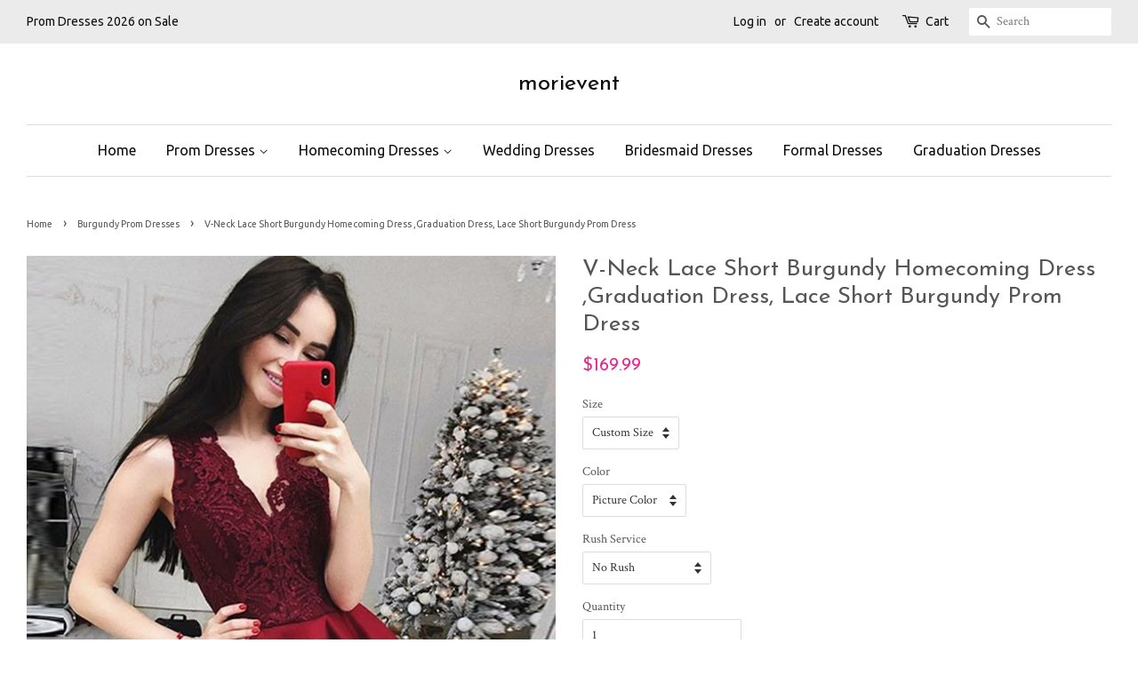

--- FILE ---
content_type: text/html; charset=utf-8
request_url: https://www.morievent.com/collections/burgundy-prom-dresses/products/v-neck-lace-short-burgundy-homecoming-dress-graduation-dress-lace-short-burgundy-prom-dress
body_size: 21411
content:
<!doctype html>
<!--[if lt IE 7]><html class="no-js lt-ie9 lt-ie8 lt-ie7" lang="en"> <![endif]-->
<!--[if IE 7]><html class="no-js lt-ie9 lt-ie8" lang="en"> <![endif]-->
<!--[if IE 8]><html class="no-js lt-ie9" lang="en"> <![endif]-->
<!--[if IE 9 ]><html class="ie9 no-js"> <![endif]-->
<!--[if (gt IE 9)|!(IE)]><!--> <html class="no-js"> <!--<![endif]-->
<head>
  
<meta name="p:domain_verify" content="3e6dce21f68977b5bab04ab8306cf68e"/>
<meta name="p:domain_verify" content="e4fb99723fdfe0b734e1f1649742487a"/>

  <!-- Basic page needs ================================================== -->
  <meta charset="utf-8">
  <meta http-equiv="X-UA-Compatible" content="IE=edge,chrome=1">

  
  <link rel="shortcut icon" href="//www.morievent.com/cdn/shop/files/06_32x32.png?v=1613713536" type="image/png" />
  

  <!-- Title and description ================================================== -->
  <title>
  V-Neck Lace Short Burgundy Homecoming Dress ,Graduation Dress, Lace Sh &ndash; morievent
  </title>

  
  <meta name="description" content="Customized service and Rush order are available. For custom-made color, please leave the color number before the color chart to us.  For custom-made size, please leave us your following size. Bust: ___, Waist: ___, Hips: ___, Hollow to floor___  if you are not custom size, please ignore this. If the dress is with shoul">
  

  <!-- Social meta ================================================== -->
  

  <meta property="og:type" content="product">
  <meta property="og:title" content="V-Neck Lace Short Burgundy Homecoming Dress ,Graduation Dress, Lace Short Burgundy Prom Dress">
  <meta property="og:url" content="https://www.morievent.com/products/v-neck-lace-short-burgundy-homecoming-dress-graduation-dress-lace-short-burgundy-prom-dress">
  
  <meta property="og:image" content="http://www.morievent.com/cdn/shop/products/100_184704a7-80d4-4c92-b81c-f29cb57e7a27_grande.jpg?v=1555423129">
  <meta property="og:image:secure_url" content="https://www.morievent.com/cdn/shop/products/100_184704a7-80d4-4c92-b81c-f29cb57e7a27_grande.jpg?v=1555423129">
  
  <meta property="og:price:amount" content="169.99">
  <meta property="og:price:currency" content="USD">


  <meta property="og:description" content="Customized service and Rush order are available. For custom-made color, please leave the color number before the color chart to us.  For custom-made size, please leave us your following size. Bust: ___, Waist: ___, Hips: ___, Hollow to floor___  if you are not custom size, please ignore this. If the dress is with shoul">

<meta property="og:site_name" content="morievent">


  <meta name="twitter:card" content="summary">



  <meta name="twitter:title" content="V-Neck Lace Short Burgundy Homecoming Dress ,Graduation Dress, Lace Short Burgundy Prom Dress">
  <meta name="twitter:description" content="
Customized service and Rush order are available.
For custom-made color, please leave the color number before the color chart to us. 
For custom-made size, please leave us your following size.
Bust: _">



  <!-- Helpers ================================================== -->
  <link rel="canonical" href="https://www.morievent.com/products/v-neck-lace-short-burgundy-homecoming-dress-graduation-dress-lace-short-burgundy-prom-dress">
  <meta name="viewport" content="width=device-width,initial-scale=1">
  <meta name="theme-color" content="#f11e8d">

  <!-- CSS ================================================== -->
  <link href="//www.morievent.com/cdn/shop/t/14/assets/timber.scss.css?v=15352246858031889801704270210" rel="stylesheet" type="text/css" media="all" />
  <link href="//www.morievent.com/cdn/shop/t/14/assets/theme.scss.css?v=137430151287465551751754821012" rel="stylesheet" type="text/css" media="all" />

  
  
  
  <link href="//fonts.googleapis.com/css?family=Crimson+Text:400,700" rel="stylesheet" type="text/css" media="all" />


  
    
    
    <link href="//fonts.googleapis.com/css?family=Josefin+Sans:400" rel="stylesheet" type="text/css" media="all" />
  


  
    
    
    <link href="//fonts.googleapis.com/css?family=Ubuntu:400" rel="stylesheet" type="text/css" media="all" />
  



  <script>
    window.theme = window.theme || {};

    var theme = {
      strings: {
        zoomClose: "Close (Esc)",
        zoomPrev: "Previous (Left arrow key)",
        zoomNext: "Next (Right arrow key)"
      },
      settings: {
        // Adding some settings to allow the editor to update correctly when they are changed
        themeBgImage: false,
        customBgImage: '',
        enableWideLayout: true,
        typeAccentTransform: false,
        typeAccentSpacing: false,
        baseFontSize: '14px',
        headerBaseFontSize: '26px',
        accentFontSize: '16px'
      },
      variables: {
        mediaQueryMedium: 'screen and (max-width: 768px)',
        bpSmall: false
      },
      moneyFormat: "${{amount}}"
    }
  </script>

  <!-- Header hook for plugins ================================================== -->
  <script>window.performance && window.performance.mark && window.performance.mark('shopify.content_for_header.start');</script><meta id="shopify-digital-wallet" name="shopify-digital-wallet" content="/15736373/digital_wallets/dialog">
<meta name="shopify-checkout-api-token" content="d434501b269b8f8cb2d07eeea80a69b9">
<meta id="in-context-paypal-metadata" data-shop-id="15736373" data-venmo-supported="true" data-environment="production" data-locale="en_US" data-paypal-v4="true" data-currency="USD">
<link rel="alternate" type="application/json+oembed" href="https://www.morievent.com/products/v-neck-lace-short-burgundy-homecoming-dress-graduation-dress-lace-short-burgundy-prom-dress.oembed">
<script async="async" src="/checkouts/internal/preloads.js?locale=en-US"></script>
<script id="shopify-features" type="application/json">{"accessToken":"d434501b269b8f8cb2d07eeea80a69b9","betas":["rich-media-storefront-analytics"],"domain":"www.morievent.com","predictiveSearch":true,"shopId":15736373,"locale":"en"}</script>
<script>var Shopify = Shopify || {};
Shopify.shop = "morievent.myshopify.com";
Shopify.locale = "en";
Shopify.currency = {"active":"USD","rate":"1.0"};
Shopify.country = "US";
Shopify.theme = {"name":"minimal","id":78931269,"schema_name":"Minimal","schema_version":"3.2.0","theme_store_id":380,"role":"main"};
Shopify.theme.handle = "null";
Shopify.theme.style = {"id":null,"handle":null};
Shopify.cdnHost = "www.morievent.com/cdn";
Shopify.routes = Shopify.routes || {};
Shopify.routes.root = "/";</script>
<script type="module">!function(o){(o.Shopify=o.Shopify||{}).modules=!0}(window);</script>
<script>!function(o){function n(){var o=[];function n(){o.push(Array.prototype.slice.apply(arguments))}return n.q=o,n}var t=o.Shopify=o.Shopify||{};t.loadFeatures=n(),t.autoloadFeatures=n()}(window);</script>
<script id="shop-js-analytics" type="application/json">{"pageType":"product"}</script>
<script defer="defer" async type="module" src="//www.morievent.com/cdn/shopifycloud/shop-js/modules/v2/client.init-shop-cart-sync_IZsNAliE.en.esm.js"></script>
<script defer="defer" async type="module" src="//www.morievent.com/cdn/shopifycloud/shop-js/modules/v2/chunk.common_0OUaOowp.esm.js"></script>
<script type="module">
  await import("//www.morievent.com/cdn/shopifycloud/shop-js/modules/v2/client.init-shop-cart-sync_IZsNAliE.en.esm.js");
await import("//www.morievent.com/cdn/shopifycloud/shop-js/modules/v2/chunk.common_0OUaOowp.esm.js");

  window.Shopify.SignInWithShop?.initShopCartSync?.({"fedCMEnabled":true,"windoidEnabled":true});

</script>
<script>(function() {
  var isLoaded = false;
  function asyncLoad() {
    if (isLoaded) return;
    isLoaded = true;
    var urls = ["https:\/\/www.improvedcontactform.com\/icf.js?shop=morievent.myshopify.com"];
    for (var i = 0; i < urls.length; i++) {
      var s = document.createElement('script');
      s.type = 'text/javascript';
      s.async = true;
      s.src = urls[i];
      var x = document.getElementsByTagName('script')[0];
      x.parentNode.insertBefore(s, x);
    }
  };
  if(window.attachEvent) {
    window.attachEvent('onload', asyncLoad);
  } else {
    window.addEventListener('load', asyncLoad, false);
  }
})();</script>
<script id="__st">var __st={"a":15736373,"offset":28800,"reqid":"ded6c07a-7156-4ba0-8298-60685dc41e5c-1768547033","pageurl":"www.morievent.com\/collections\/burgundy-prom-dresses\/products\/v-neck-lace-short-burgundy-homecoming-dress-graduation-dress-lace-short-burgundy-prom-dress","u":"f993d18d2009","p":"product","rtyp":"product","rid":2500468932721};</script>
<script>window.ShopifyPaypalV4VisibilityTracking = true;</script>
<script id="captcha-bootstrap">!function(){'use strict';const t='contact',e='account',n='new_comment',o=[[t,t],['blogs',n],['comments',n],[t,'customer']],c=[[e,'customer_login'],[e,'guest_login'],[e,'recover_customer_password'],[e,'create_customer']],r=t=>t.map((([t,e])=>`form[action*='/${t}']:not([data-nocaptcha='true']) input[name='form_type'][value='${e}']`)).join(','),a=t=>()=>t?[...document.querySelectorAll(t)].map((t=>t.form)):[];function s(){const t=[...o],e=r(t);return a(e)}const i='password',u='form_key',d=['recaptcha-v3-token','g-recaptcha-response','h-captcha-response',i],f=()=>{try{return window.sessionStorage}catch{return}},m='__shopify_v',_=t=>t.elements[u];function p(t,e,n=!1){try{const o=window.sessionStorage,c=JSON.parse(o.getItem(e)),{data:r}=function(t){const{data:e,action:n}=t;return t[m]||n?{data:e,action:n}:{data:t,action:n}}(c);for(const[e,n]of Object.entries(r))t.elements[e]&&(t.elements[e].value=n);n&&o.removeItem(e)}catch(o){console.error('form repopulation failed',{error:o})}}const l='form_type',E='cptcha';function T(t){t.dataset[E]=!0}const w=window,h=w.document,L='Shopify',v='ce_forms',y='captcha';let A=!1;((t,e)=>{const n=(g='f06e6c50-85a8-45c8-87d0-21a2b65856fe',I='https://cdn.shopify.com/shopifycloud/storefront-forms-hcaptcha/ce_storefront_forms_captcha_hcaptcha.v1.5.2.iife.js',D={infoText:'Protected by hCaptcha',privacyText:'Privacy',termsText:'Terms'},(t,e,n)=>{const o=w[L][v],c=o.bindForm;if(c)return c(t,g,e,D).then(n);var r;o.q.push([[t,g,e,D],n]),r=I,A||(h.body.append(Object.assign(h.createElement('script'),{id:'captcha-provider',async:!0,src:r})),A=!0)});var g,I,D;w[L]=w[L]||{},w[L][v]=w[L][v]||{},w[L][v].q=[],w[L][y]=w[L][y]||{},w[L][y].protect=function(t,e){n(t,void 0,e),T(t)},Object.freeze(w[L][y]),function(t,e,n,w,h,L){const[v,y,A,g]=function(t,e,n){const i=e?o:[],u=t?c:[],d=[...i,...u],f=r(d),m=r(i),_=r(d.filter((([t,e])=>n.includes(e))));return[a(f),a(m),a(_),s()]}(w,h,L),I=t=>{const e=t.target;return e instanceof HTMLFormElement?e:e&&e.form},D=t=>v().includes(t);t.addEventListener('submit',(t=>{const e=I(t);if(!e)return;const n=D(e)&&!e.dataset.hcaptchaBound&&!e.dataset.recaptchaBound,o=_(e),c=g().includes(e)&&(!o||!o.value);(n||c)&&t.preventDefault(),c&&!n&&(function(t){try{if(!f())return;!function(t){const e=f();if(!e)return;const n=_(t);if(!n)return;const o=n.value;o&&e.removeItem(o)}(t);const e=Array.from(Array(32),(()=>Math.random().toString(36)[2])).join('');!function(t,e){_(t)||t.append(Object.assign(document.createElement('input'),{type:'hidden',name:u})),t.elements[u].value=e}(t,e),function(t,e){const n=f();if(!n)return;const o=[...t.querySelectorAll(`input[type='${i}']`)].map((({name:t})=>t)),c=[...d,...o],r={};for(const[a,s]of new FormData(t).entries())c.includes(a)||(r[a]=s);n.setItem(e,JSON.stringify({[m]:1,action:t.action,data:r}))}(t,e)}catch(e){console.error('failed to persist form',e)}}(e),e.submit())}));const S=(t,e)=>{t&&!t.dataset[E]&&(n(t,e.some((e=>e===t))),T(t))};for(const o of['focusin','change'])t.addEventListener(o,(t=>{const e=I(t);D(e)&&S(e,y())}));const B=e.get('form_key'),M=e.get(l),P=B&&M;t.addEventListener('DOMContentLoaded',(()=>{const t=y();if(P)for(const e of t)e.elements[l].value===M&&p(e,B);[...new Set([...A(),...v().filter((t=>'true'===t.dataset.shopifyCaptcha))])].forEach((e=>S(e,t)))}))}(h,new URLSearchParams(w.location.search),n,t,e,['guest_login'])})(!0,!0)}();</script>
<script integrity="sha256-4kQ18oKyAcykRKYeNunJcIwy7WH5gtpwJnB7kiuLZ1E=" data-source-attribution="shopify.loadfeatures" defer="defer" src="//www.morievent.com/cdn/shopifycloud/storefront/assets/storefront/load_feature-a0a9edcb.js" crossorigin="anonymous"></script>
<script data-source-attribution="shopify.dynamic_checkout.dynamic.init">var Shopify=Shopify||{};Shopify.PaymentButton=Shopify.PaymentButton||{isStorefrontPortableWallets:!0,init:function(){window.Shopify.PaymentButton.init=function(){};var t=document.createElement("script");t.src="https://www.morievent.com/cdn/shopifycloud/portable-wallets/latest/portable-wallets.en.js",t.type="module",document.head.appendChild(t)}};
</script>
<script data-source-attribution="shopify.dynamic_checkout.buyer_consent">
  function portableWalletsHideBuyerConsent(e){var t=document.getElementById("shopify-buyer-consent"),n=document.getElementById("shopify-subscription-policy-button");t&&n&&(t.classList.add("hidden"),t.setAttribute("aria-hidden","true"),n.removeEventListener("click",e))}function portableWalletsShowBuyerConsent(e){var t=document.getElementById("shopify-buyer-consent"),n=document.getElementById("shopify-subscription-policy-button");t&&n&&(t.classList.remove("hidden"),t.removeAttribute("aria-hidden"),n.addEventListener("click",e))}window.Shopify?.PaymentButton&&(window.Shopify.PaymentButton.hideBuyerConsent=portableWalletsHideBuyerConsent,window.Shopify.PaymentButton.showBuyerConsent=portableWalletsShowBuyerConsent);
</script>
<script data-source-attribution="shopify.dynamic_checkout.cart.bootstrap">document.addEventListener("DOMContentLoaded",(function(){function t(){return document.querySelector("shopify-accelerated-checkout-cart, shopify-accelerated-checkout")}if(t())Shopify.PaymentButton.init();else{new MutationObserver((function(e,n){t()&&(Shopify.PaymentButton.init(),n.disconnect())})).observe(document.body,{childList:!0,subtree:!0})}}));
</script>
<script id='scb4127' type='text/javascript' async='' src='https://www.morievent.com/cdn/shopifycloud/privacy-banner/storefront-banner.js'></script><link id="shopify-accelerated-checkout-styles" rel="stylesheet" media="screen" href="https://www.morievent.com/cdn/shopifycloud/portable-wallets/latest/accelerated-checkout-backwards-compat.css" crossorigin="anonymous">
<style id="shopify-accelerated-checkout-cart">
        #shopify-buyer-consent {
  margin-top: 1em;
  display: inline-block;
  width: 100%;
}

#shopify-buyer-consent.hidden {
  display: none;
}

#shopify-subscription-policy-button {
  background: none;
  border: none;
  padding: 0;
  text-decoration: underline;
  font-size: inherit;
  cursor: pointer;
}

#shopify-subscription-policy-button::before {
  box-shadow: none;
}

      </style>

<script>window.performance && window.performance.mark && window.performance.mark('shopify.content_for_header.end');</script>

  

<!--[if lt IE 9]>
<script src="//cdnjs.cloudflare.com/ajax/libs/html5shiv/3.7.2/html5shiv.min.js" type="text/javascript"></script>
<link href="//www.morievent.com/cdn/shop/t/14/assets/respond-proxy.html" id="respond-proxy" rel="respond-proxy" />
<link href="//www.morievent.com/search?q=3790f3cc2a4b594eaf2a35143c678961" id="respond-redirect" rel="respond-redirect" />
<script src="//www.morievent.com/search?q=3790f3cc2a4b594eaf2a35143c678961" type="text/javascript"></script>
<![endif]-->


  <script src="//ajax.googleapis.com/ajax/libs/jquery/2.2.3/jquery.min.js" type="text/javascript"></script>

  
  

<link href="https://monorail-edge.shopifysvc.com" rel="dns-prefetch">
<script>(function(){if ("sendBeacon" in navigator && "performance" in window) {try {var session_token_from_headers = performance.getEntriesByType('navigation')[0].serverTiming.find(x => x.name == '_s').description;} catch {var session_token_from_headers = undefined;}var session_cookie_matches = document.cookie.match(/_shopify_s=([^;]*)/);var session_token_from_cookie = session_cookie_matches && session_cookie_matches.length === 2 ? session_cookie_matches[1] : "";var session_token = session_token_from_headers || session_token_from_cookie || "";function handle_abandonment_event(e) {var entries = performance.getEntries().filter(function(entry) {return /monorail-edge.shopifysvc.com/.test(entry.name);});if (!window.abandonment_tracked && entries.length === 0) {window.abandonment_tracked = true;var currentMs = Date.now();var navigation_start = performance.timing.navigationStart;var payload = {shop_id: 15736373,url: window.location.href,navigation_start,duration: currentMs - navigation_start,session_token,page_type: "product"};window.navigator.sendBeacon("https://monorail-edge.shopifysvc.com/v1/produce", JSON.stringify({schema_id: "online_store_buyer_site_abandonment/1.1",payload: payload,metadata: {event_created_at_ms: currentMs,event_sent_at_ms: currentMs}}));}}window.addEventListener('pagehide', handle_abandonment_event);}}());</script>
<script id="web-pixels-manager-setup">(function e(e,d,r,n,o){if(void 0===o&&(o={}),!Boolean(null===(a=null===(i=window.Shopify)||void 0===i?void 0:i.analytics)||void 0===a?void 0:a.replayQueue)){var i,a;window.Shopify=window.Shopify||{};var t=window.Shopify;t.analytics=t.analytics||{};var s=t.analytics;s.replayQueue=[],s.publish=function(e,d,r){return s.replayQueue.push([e,d,r]),!0};try{self.performance.mark("wpm:start")}catch(e){}var l=function(){var e={modern:/Edge?\/(1{2}[4-9]|1[2-9]\d|[2-9]\d{2}|\d{4,})\.\d+(\.\d+|)|Firefox\/(1{2}[4-9]|1[2-9]\d|[2-9]\d{2}|\d{4,})\.\d+(\.\d+|)|Chrom(ium|e)\/(9{2}|\d{3,})\.\d+(\.\d+|)|(Maci|X1{2}).+ Version\/(15\.\d+|(1[6-9]|[2-9]\d|\d{3,})\.\d+)([,.]\d+|)( \(\w+\)|)( Mobile\/\w+|) Safari\/|Chrome.+OPR\/(9{2}|\d{3,})\.\d+\.\d+|(CPU[ +]OS|iPhone[ +]OS|CPU[ +]iPhone|CPU IPhone OS|CPU iPad OS)[ +]+(15[._]\d+|(1[6-9]|[2-9]\d|\d{3,})[._]\d+)([._]\d+|)|Android:?[ /-](13[3-9]|1[4-9]\d|[2-9]\d{2}|\d{4,})(\.\d+|)(\.\d+|)|Android.+Firefox\/(13[5-9]|1[4-9]\d|[2-9]\d{2}|\d{4,})\.\d+(\.\d+|)|Android.+Chrom(ium|e)\/(13[3-9]|1[4-9]\d|[2-9]\d{2}|\d{4,})\.\d+(\.\d+|)|SamsungBrowser\/([2-9]\d|\d{3,})\.\d+/,legacy:/Edge?\/(1[6-9]|[2-9]\d|\d{3,})\.\d+(\.\d+|)|Firefox\/(5[4-9]|[6-9]\d|\d{3,})\.\d+(\.\d+|)|Chrom(ium|e)\/(5[1-9]|[6-9]\d|\d{3,})\.\d+(\.\d+|)([\d.]+$|.*Safari\/(?![\d.]+ Edge\/[\d.]+$))|(Maci|X1{2}).+ Version\/(10\.\d+|(1[1-9]|[2-9]\d|\d{3,})\.\d+)([,.]\d+|)( \(\w+\)|)( Mobile\/\w+|) Safari\/|Chrome.+OPR\/(3[89]|[4-9]\d|\d{3,})\.\d+\.\d+|(CPU[ +]OS|iPhone[ +]OS|CPU[ +]iPhone|CPU IPhone OS|CPU iPad OS)[ +]+(10[._]\d+|(1[1-9]|[2-9]\d|\d{3,})[._]\d+)([._]\d+|)|Android:?[ /-](13[3-9]|1[4-9]\d|[2-9]\d{2}|\d{4,})(\.\d+|)(\.\d+|)|Mobile Safari.+OPR\/([89]\d|\d{3,})\.\d+\.\d+|Android.+Firefox\/(13[5-9]|1[4-9]\d|[2-9]\d{2}|\d{4,})\.\d+(\.\d+|)|Android.+Chrom(ium|e)\/(13[3-9]|1[4-9]\d|[2-9]\d{2}|\d{4,})\.\d+(\.\d+|)|Android.+(UC? ?Browser|UCWEB|U3)[ /]?(15\.([5-9]|\d{2,})|(1[6-9]|[2-9]\d|\d{3,})\.\d+)\.\d+|SamsungBrowser\/(5\.\d+|([6-9]|\d{2,})\.\d+)|Android.+MQ{2}Browser\/(14(\.(9|\d{2,})|)|(1[5-9]|[2-9]\d|\d{3,})(\.\d+|))(\.\d+|)|K[Aa][Ii]OS\/(3\.\d+|([4-9]|\d{2,})\.\d+)(\.\d+|)/},d=e.modern,r=e.legacy,n=navigator.userAgent;return n.match(d)?"modern":n.match(r)?"legacy":"unknown"}(),u="modern"===l?"modern":"legacy",c=(null!=n?n:{modern:"",legacy:""})[u],f=function(e){return[e.baseUrl,"/wpm","/b",e.hashVersion,"modern"===e.buildTarget?"m":"l",".js"].join("")}({baseUrl:d,hashVersion:r,buildTarget:u}),m=function(e){var d=e.version,r=e.bundleTarget,n=e.surface,o=e.pageUrl,i=e.monorailEndpoint;return{emit:function(e){var a=e.status,t=e.errorMsg,s=(new Date).getTime(),l=JSON.stringify({metadata:{event_sent_at_ms:s},events:[{schema_id:"web_pixels_manager_load/3.1",payload:{version:d,bundle_target:r,page_url:o,status:a,surface:n,error_msg:t},metadata:{event_created_at_ms:s}}]});if(!i)return console&&console.warn&&console.warn("[Web Pixels Manager] No Monorail endpoint provided, skipping logging."),!1;try{return self.navigator.sendBeacon.bind(self.navigator)(i,l)}catch(e){}var u=new XMLHttpRequest;try{return u.open("POST",i,!0),u.setRequestHeader("Content-Type","text/plain"),u.send(l),!0}catch(e){return console&&console.warn&&console.warn("[Web Pixels Manager] Got an unhandled error while logging to Monorail."),!1}}}}({version:r,bundleTarget:l,surface:e.surface,pageUrl:self.location.href,monorailEndpoint:e.monorailEndpoint});try{o.browserTarget=l,function(e){var d=e.src,r=e.async,n=void 0===r||r,o=e.onload,i=e.onerror,a=e.sri,t=e.scriptDataAttributes,s=void 0===t?{}:t,l=document.createElement("script"),u=document.querySelector("head"),c=document.querySelector("body");if(l.async=n,l.src=d,a&&(l.integrity=a,l.crossOrigin="anonymous"),s)for(var f in s)if(Object.prototype.hasOwnProperty.call(s,f))try{l.dataset[f]=s[f]}catch(e){}if(o&&l.addEventListener("load",o),i&&l.addEventListener("error",i),u)u.appendChild(l);else{if(!c)throw new Error("Did not find a head or body element to append the script");c.appendChild(l)}}({src:f,async:!0,onload:function(){if(!function(){var e,d;return Boolean(null===(d=null===(e=window.Shopify)||void 0===e?void 0:e.analytics)||void 0===d?void 0:d.initialized)}()){var d=window.webPixelsManager.init(e)||void 0;if(d){var r=window.Shopify.analytics;r.replayQueue.forEach((function(e){var r=e[0],n=e[1],o=e[2];d.publishCustomEvent(r,n,o)})),r.replayQueue=[],r.publish=d.publishCustomEvent,r.visitor=d.visitor,r.initialized=!0}}},onerror:function(){return m.emit({status:"failed",errorMsg:"".concat(f," has failed to load")})},sri:function(e){var d=/^sha384-[A-Za-z0-9+/=]+$/;return"string"==typeof e&&d.test(e)}(c)?c:"",scriptDataAttributes:o}),m.emit({status:"loading"})}catch(e){m.emit({status:"failed",errorMsg:(null==e?void 0:e.message)||"Unknown error"})}}})({shopId: 15736373,storefrontBaseUrl: "https://www.morievent.com",extensionsBaseUrl: "https://extensions.shopifycdn.com/cdn/shopifycloud/web-pixels-manager",monorailEndpoint: "https://monorail-edge.shopifysvc.com/unstable/produce_batch",surface: "storefront-renderer",enabledBetaFlags: ["2dca8a86"],webPixelsConfigList: [{"id":"41025649","configuration":"{\"tagID\":\"2612755191355\"}","eventPayloadVersion":"v1","runtimeContext":"STRICT","scriptVersion":"18031546ee651571ed29edbe71a3550b","type":"APP","apiClientId":3009811,"privacyPurposes":["ANALYTICS","MARKETING","SALE_OF_DATA"],"dataSharingAdjustments":{"protectedCustomerApprovalScopes":["read_customer_address","read_customer_email","read_customer_name","read_customer_personal_data","read_customer_phone"]}},{"id":"shopify-app-pixel","configuration":"{}","eventPayloadVersion":"v1","runtimeContext":"STRICT","scriptVersion":"0450","apiClientId":"shopify-pixel","type":"APP","privacyPurposes":["ANALYTICS","MARKETING"]},{"id":"shopify-custom-pixel","eventPayloadVersion":"v1","runtimeContext":"LAX","scriptVersion":"0450","apiClientId":"shopify-pixel","type":"CUSTOM","privacyPurposes":["ANALYTICS","MARKETING"]}],isMerchantRequest: false,initData: {"shop":{"name":"morievent","paymentSettings":{"currencyCode":"USD"},"myshopifyDomain":"morievent.myshopify.com","countryCode":"US","storefrontUrl":"https:\/\/www.morievent.com"},"customer":null,"cart":null,"checkout":null,"productVariants":[{"price":{"amount":169.99,"currencyCode":"USD"},"product":{"title":"V-Neck Lace Short Burgundy Homecoming Dress ,Graduation Dress, Lace Short Burgundy Prom Dress","vendor":"morievent","id":"2500468932721","untranslatedTitle":"V-Neck Lace Short Burgundy Homecoming Dress ,Graduation Dress, Lace Short Burgundy Prom Dress","url":"\/products\/v-neck-lace-short-burgundy-homecoming-dress-graduation-dress-lace-short-burgundy-prom-dress","type":"Dress"},"id":"21441804697713","image":{"src":"\/\/www.morievent.com\/cdn\/shop\/products\/100_184704a7-80d4-4c92-b81c-f29cb57e7a27.jpg?v=1555423129"},"sku":"","title":"Custom Size \/ Picture Color \/ No Rush","untranslatedTitle":"Custom Size \/ Picture Color \/ No Rush"},{"price":{"amount":189.98,"currencyCode":"USD"},"product":{"title":"V-Neck Lace Short Burgundy Homecoming Dress ,Graduation Dress, Lace Short Burgundy Prom Dress","vendor":"morievent","id":"2500468932721","untranslatedTitle":"V-Neck Lace Short Burgundy Homecoming Dress ,Graduation Dress, Lace Short Burgundy Prom Dress","url":"\/products\/v-neck-lace-short-burgundy-homecoming-dress-graduation-dress-lace-short-burgundy-prom-dress","type":"Dress"},"id":"21441804730481","image":{"src":"\/\/www.morievent.com\/cdn\/shop\/products\/100_184704a7-80d4-4c92-b81c-f29cb57e7a27.jpg?v=1555423129"},"sku":"","title":"Custom Size \/ Picture Color \/ With Rush+$19.99","untranslatedTitle":"Custom Size \/ Picture Color \/ With Rush+$19.99"},{"price":{"amount":169.99,"currencyCode":"USD"},"product":{"title":"V-Neck Lace Short Burgundy Homecoming Dress ,Graduation Dress, Lace Short Burgundy Prom Dress","vendor":"morievent","id":"2500468932721","untranslatedTitle":"V-Neck Lace Short Burgundy Homecoming Dress ,Graduation Dress, Lace Short Burgundy Prom Dress","url":"\/products\/v-neck-lace-short-burgundy-homecoming-dress-graduation-dress-lace-short-burgundy-prom-dress","type":"Dress"},"id":"21441804763249","image":{"src":"\/\/www.morievent.com\/cdn\/shop\/products\/100_184704a7-80d4-4c92-b81c-f29cb57e7a27.jpg?v=1555423129"},"sku":"","title":"Custom Size \/ Custom Color \/ No Rush","untranslatedTitle":"Custom Size \/ Custom Color \/ No Rush"},{"price":{"amount":189.98,"currencyCode":"USD"},"product":{"title":"V-Neck Lace Short Burgundy Homecoming Dress ,Graduation Dress, Lace Short Burgundy Prom Dress","vendor":"morievent","id":"2500468932721","untranslatedTitle":"V-Neck Lace Short Burgundy Homecoming Dress ,Graduation Dress, Lace Short Burgundy Prom Dress","url":"\/products\/v-neck-lace-short-burgundy-homecoming-dress-graduation-dress-lace-short-burgundy-prom-dress","type":"Dress"},"id":"21441804796017","image":{"src":"\/\/www.morievent.com\/cdn\/shop\/products\/100_184704a7-80d4-4c92-b81c-f29cb57e7a27.jpg?v=1555423129"},"sku":"","title":"Custom Size \/ Custom Color \/ With Rush+$19.99","untranslatedTitle":"Custom Size \/ Custom Color \/ With Rush+$19.99"},{"price":{"amount":169.99,"currencyCode":"USD"},"product":{"title":"V-Neck Lace Short Burgundy Homecoming Dress ,Graduation Dress, Lace Short Burgundy Prom Dress","vendor":"morievent","id":"2500468932721","untranslatedTitle":"V-Neck Lace Short Burgundy Homecoming Dress ,Graduation Dress, Lace Short Burgundy Prom Dress","url":"\/products\/v-neck-lace-short-burgundy-homecoming-dress-graduation-dress-lace-short-burgundy-prom-dress","type":"Dress"},"id":"21441804828785","image":{"src":"\/\/www.morievent.com\/cdn\/shop\/products\/100_184704a7-80d4-4c92-b81c-f29cb57e7a27.jpg?v=1555423129"},"sku":"","title":"US 2 \/ Picture Color \/ No Rush","untranslatedTitle":"US 2 \/ Picture Color \/ No Rush"},{"price":{"amount":189.98,"currencyCode":"USD"},"product":{"title":"V-Neck Lace Short Burgundy Homecoming Dress ,Graduation Dress, Lace Short Burgundy Prom Dress","vendor":"morievent","id":"2500468932721","untranslatedTitle":"V-Neck Lace Short Burgundy Homecoming Dress ,Graduation Dress, Lace Short Burgundy Prom Dress","url":"\/products\/v-neck-lace-short-burgundy-homecoming-dress-graduation-dress-lace-short-burgundy-prom-dress","type":"Dress"},"id":"21441804861553","image":{"src":"\/\/www.morievent.com\/cdn\/shop\/products\/100_184704a7-80d4-4c92-b81c-f29cb57e7a27.jpg?v=1555423129"},"sku":"","title":"US 2 \/ Picture Color \/ With Rush+$19.99","untranslatedTitle":"US 2 \/ Picture Color \/ With Rush+$19.99"},{"price":{"amount":169.99,"currencyCode":"USD"},"product":{"title":"V-Neck Lace Short Burgundy Homecoming Dress ,Graduation Dress, Lace Short Burgundy Prom Dress","vendor":"morievent","id":"2500468932721","untranslatedTitle":"V-Neck Lace Short Burgundy Homecoming Dress ,Graduation Dress, Lace Short Burgundy Prom Dress","url":"\/products\/v-neck-lace-short-burgundy-homecoming-dress-graduation-dress-lace-short-burgundy-prom-dress","type":"Dress"},"id":"21441804894321","image":{"src":"\/\/www.morievent.com\/cdn\/shop\/products\/100_184704a7-80d4-4c92-b81c-f29cb57e7a27.jpg?v=1555423129"},"sku":"","title":"US 2 \/ Custom Color \/ No Rush","untranslatedTitle":"US 2 \/ Custom Color \/ No Rush"},{"price":{"amount":189.98,"currencyCode":"USD"},"product":{"title":"V-Neck Lace Short Burgundy Homecoming Dress ,Graduation Dress, Lace Short Burgundy Prom Dress","vendor":"morievent","id":"2500468932721","untranslatedTitle":"V-Neck Lace Short Burgundy Homecoming Dress ,Graduation Dress, Lace Short Burgundy Prom Dress","url":"\/products\/v-neck-lace-short-burgundy-homecoming-dress-graduation-dress-lace-short-burgundy-prom-dress","type":"Dress"},"id":"21441804927089","image":{"src":"\/\/www.morievent.com\/cdn\/shop\/products\/100_184704a7-80d4-4c92-b81c-f29cb57e7a27.jpg?v=1555423129"},"sku":"","title":"US 2 \/ Custom Color \/ With Rush+$19.99","untranslatedTitle":"US 2 \/ Custom Color \/ With Rush+$19.99"},{"price":{"amount":169.99,"currencyCode":"USD"},"product":{"title":"V-Neck Lace Short Burgundy Homecoming Dress ,Graduation Dress, Lace Short Burgundy Prom Dress","vendor":"morievent","id":"2500468932721","untranslatedTitle":"V-Neck Lace Short Burgundy Homecoming Dress ,Graduation Dress, Lace Short Burgundy Prom Dress","url":"\/products\/v-neck-lace-short-burgundy-homecoming-dress-graduation-dress-lace-short-burgundy-prom-dress","type":"Dress"},"id":"21441804959857","image":{"src":"\/\/www.morievent.com\/cdn\/shop\/products\/100_184704a7-80d4-4c92-b81c-f29cb57e7a27.jpg?v=1555423129"},"sku":"","title":"US 4 \/ Picture Color \/ No Rush","untranslatedTitle":"US 4 \/ Picture Color \/ No Rush"},{"price":{"amount":189.98,"currencyCode":"USD"},"product":{"title":"V-Neck Lace Short Burgundy Homecoming Dress ,Graduation Dress, Lace Short Burgundy Prom Dress","vendor":"morievent","id":"2500468932721","untranslatedTitle":"V-Neck Lace Short Burgundy Homecoming Dress ,Graduation Dress, Lace Short Burgundy Prom Dress","url":"\/products\/v-neck-lace-short-burgundy-homecoming-dress-graduation-dress-lace-short-burgundy-prom-dress","type":"Dress"},"id":"21441804992625","image":{"src":"\/\/www.morievent.com\/cdn\/shop\/products\/100_184704a7-80d4-4c92-b81c-f29cb57e7a27.jpg?v=1555423129"},"sku":"","title":"US 4 \/ Picture Color \/ With Rush+$19.99","untranslatedTitle":"US 4 \/ Picture Color \/ With Rush+$19.99"},{"price":{"amount":169.99,"currencyCode":"USD"},"product":{"title":"V-Neck Lace Short Burgundy Homecoming Dress ,Graduation Dress, Lace Short Burgundy Prom Dress","vendor":"morievent","id":"2500468932721","untranslatedTitle":"V-Neck Lace Short Burgundy Homecoming Dress ,Graduation Dress, Lace Short Burgundy Prom Dress","url":"\/products\/v-neck-lace-short-burgundy-homecoming-dress-graduation-dress-lace-short-burgundy-prom-dress","type":"Dress"},"id":"21441805025393","image":{"src":"\/\/www.morievent.com\/cdn\/shop\/products\/100_184704a7-80d4-4c92-b81c-f29cb57e7a27.jpg?v=1555423129"},"sku":"","title":"US 4 \/ Custom Color \/ No Rush","untranslatedTitle":"US 4 \/ Custom Color \/ No Rush"},{"price":{"amount":189.98,"currencyCode":"USD"},"product":{"title":"V-Neck Lace Short Burgundy Homecoming Dress ,Graduation Dress, Lace Short Burgundy Prom Dress","vendor":"morievent","id":"2500468932721","untranslatedTitle":"V-Neck Lace Short Burgundy Homecoming Dress ,Graduation Dress, Lace Short Burgundy Prom Dress","url":"\/products\/v-neck-lace-short-burgundy-homecoming-dress-graduation-dress-lace-short-burgundy-prom-dress","type":"Dress"},"id":"21441805058161","image":{"src":"\/\/www.morievent.com\/cdn\/shop\/products\/100_184704a7-80d4-4c92-b81c-f29cb57e7a27.jpg?v=1555423129"},"sku":"","title":"US 4 \/ Custom Color \/ With Rush+$19.99","untranslatedTitle":"US 4 \/ Custom Color \/ With Rush+$19.99"},{"price":{"amount":169.99,"currencyCode":"USD"},"product":{"title":"V-Neck Lace Short Burgundy Homecoming Dress ,Graduation Dress, Lace Short Burgundy Prom Dress","vendor":"morievent","id":"2500468932721","untranslatedTitle":"V-Neck Lace Short Burgundy Homecoming Dress ,Graduation Dress, Lace Short Burgundy Prom Dress","url":"\/products\/v-neck-lace-short-burgundy-homecoming-dress-graduation-dress-lace-short-burgundy-prom-dress","type":"Dress"},"id":"21441805090929","image":{"src":"\/\/www.morievent.com\/cdn\/shop\/products\/100_184704a7-80d4-4c92-b81c-f29cb57e7a27.jpg?v=1555423129"},"sku":"","title":"US 6 \/ Picture Color \/ No Rush","untranslatedTitle":"US 6 \/ Picture Color \/ No Rush"},{"price":{"amount":189.98,"currencyCode":"USD"},"product":{"title":"V-Neck Lace Short Burgundy Homecoming Dress ,Graduation Dress, Lace Short Burgundy Prom Dress","vendor":"morievent","id":"2500468932721","untranslatedTitle":"V-Neck Lace Short Burgundy Homecoming Dress ,Graduation Dress, Lace Short Burgundy Prom Dress","url":"\/products\/v-neck-lace-short-burgundy-homecoming-dress-graduation-dress-lace-short-burgundy-prom-dress","type":"Dress"},"id":"21441805123697","image":{"src":"\/\/www.morievent.com\/cdn\/shop\/products\/100_184704a7-80d4-4c92-b81c-f29cb57e7a27.jpg?v=1555423129"},"sku":"","title":"US 6 \/ Picture Color \/ With Rush+$19.99","untranslatedTitle":"US 6 \/ Picture Color \/ With Rush+$19.99"},{"price":{"amount":169.99,"currencyCode":"USD"},"product":{"title":"V-Neck Lace Short Burgundy Homecoming Dress ,Graduation Dress, Lace Short Burgundy Prom Dress","vendor":"morievent","id":"2500468932721","untranslatedTitle":"V-Neck Lace Short Burgundy Homecoming Dress ,Graduation Dress, Lace Short Burgundy Prom Dress","url":"\/products\/v-neck-lace-short-burgundy-homecoming-dress-graduation-dress-lace-short-burgundy-prom-dress","type":"Dress"},"id":"21441805156465","image":{"src":"\/\/www.morievent.com\/cdn\/shop\/products\/100_184704a7-80d4-4c92-b81c-f29cb57e7a27.jpg?v=1555423129"},"sku":"","title":"US 6 \/ Custom Color \/ No Rush","untranslatedTitle":"US 6 \/ Custom Color \/ No Rush"},{"price":{"amount":189.98,"currencyCode":"USD"},"product":{"title":"V-Neck Lace Short Burgundy Homecoming Dress ,Graduation Dress, Lace Short Burgundy Prom Dress","vendor":"morievent","id":"2500468932721","untranslatedTitle":"V-Neck Lace Short Burgundy Homecoming Dress ,Graduation Dress, Lace Short Burgundy Prom Dress","url":"\/products\/v-neck-lace-short-burgundy-homecoming-dress-graduation-dress-lace-short-burgundy-prom-dress","type":"Dress"},"id":"21441805222001","image":{"src":"\/\/www.morievent.com\/cdn\/shop\/products\/100_184704a7-80d4-4c92-b81c-f29cb57e7a27.jpg?v=1555423129"},"sku":"","title":"US 6 \/ Custom Color \/ With Rush+$19.99","untranslatedTitle":"US 6 \/ Custom Color \/ With Rush+$19.99"},{"price":{"amount":169.99,"currencyCode":"USD"},"product":{"title":"V-Neck Lace Short Burgundy Homecoming Dress ,Graduation Dress, Lace Short Burgundy Prom Dress","vendor":"morievent","id":"2500468932721","untranslatedTitle":"V-Neck Lace Short Burgundy Homecoming Dress ,Graduation Dress, Lace Short Burgundy Prom Dress","url":"\/products\/v-neck-lace-short-burgundy-homecoming-dress-graduation-dress-lace-short-burgundy-prom-dress","type":"Dress"},"id":"21441805254769","image":{"src":"\/\/www.morievent.com\/cdn\/shop\/products\/100_184704a7-80d4-4c92-b81c-f29cb57e7a27.jpg?v=1555423129"},"sku":"","title":"US 8 \/ Picture Color \/ No Rush","untranslatedTitle":"US 8 \/ Picture Color \/ No Rush"},{"price":{"amount":189.98,"currencyCode":"USD"},"product":{"title":"V-Neck Lace Short Burgundy Homecoming Dress ,Graduation Dress, Lace Short Burgundy Prom Dress","vendor":"morievent","id":"2500468932721","untranslatedTitle":"V-Neck Lace Short Burgundy Homecoming Dress ,Graduation Dress, Lace Short Burgundy Prom Dress","url":"\/products\/v-neck-lace-short-burgundy-homecoming-dress-graduation-dress-lace-short-burgundy-prom-dress","type":"Dress"},"id":"21441805287537","image":{"src":"\/\/www.morievent.com\/cdn\/shop\/products\/100_184704a7-80d4-4c92-b81c-f29cb57e7a27.jpg?v=1555423129"},"sku":"","title":"US 8 \/ Picture Color \/ With Rush+$19.99","untranslatedTitle":"US 8 \/ Picture Color \/ With Rush+$19.99"},{"price":{"amount":169.99,"currencyCode":"USD"},"product":{"title":"V-Neck Lace Short Burgundy Homecoming Dress ,Graduation Dress, Lace Short Burgundy Prom Dress","vendor":"morievent","id":"2500468932721","untranslatedTitle":"V-Neck Lace Short Burgundy Homecoming Dress ,Graduation Dress, Lace Short Burgundy Prom Dress","url":"\/products\/v-neck-lace-short-burgundy-homecoming-dress-graduation-dress-lace-short-burgundy-prom-dress","type":"Dress"},"id":"21441805320305","image":{"src":"\/\/www.morievent.com\/cdn\/shop\/products\/100_184704a7-80d4-4c92-b81c-f29cb57e7a27.jpg?v=1555423129"},"sku":"","title":"US 8 \/ Custom Color \/ No Rush","untranslatedTitle":"US 8 \/ Custom Color \/ No Rush"},{"price":{"amount":189.98,"currencyCode":"USD"},"product":{"title":"V-Neck Lace Short Burgundy Homecoming Dress ,Graduation Dress, Lace Short Burgundy Prom Dress","vendor":"morievent","id":"2500468932721","untranslatedTitle":"V-Neck Lace Short Burgundy Homecoming Dress ,Graduation Dress, Lace Short Burgundy Prom Dress","url":"\/products\/v-neck-lace-short-burgundy-homecoming-dress-graduation-dress-lace-short-burgundy-prom-dress","type":"Dress"},"id":"21441805353073","image":{"src":"\/\/www.morievent.com\/cdn\/shop\/products\/100_184704a7-80d4-4c92-b81c-f29cb57e7a27.jpg?v=1555423129"},"sku":"","title":"US 8 \/ Custom Color \/ With Rush+$19.99","untranslatedTitle":"US 8 \/ Custom Color \/ With Rush+$19.99"},{"price":{"amount":169.99,"currencyCode":"USD"},"product":{"title":"V-Neck Lace Short Burgundy Homecoming Dress ,Graduation Dress, Lace Short Burgundy Prom Dress","vendor":"morievent","id":"2500468932721","untranslatedTitle":"V-Neck Lace Short Burgundy Homecoming Dress ,Graduation Dress, Lace Short Burgundy Prom Dress","url":"\/products\/v-neck-lace-short-burgundy-homecoming-dress-graduation-dress-lace-short-burgundy-prom-dress","type":"Dress"},"id":"21441805385841","image":{"src":"\/\/www.morievent.com\/cdn\/shop\/products\/100_184704a7-80d4-4c92-b81c-f29cb57e7a27.jpg?v=1555423129"},"sku":"","title":"US 10 \/ Picture Color \/ No Rush","untranslatedTitle":"US 10 \/ Picture Color \/ No Rush"},{"price":{"amount":189.98,"currencyCode":"USD"},"product":{"title":"V-Neck Lace Short Burgundy Homecoming Dress ,Graduation Dress, Lace Short Burgundy Prom Dress","vendor":"morievent","id":"2500468932721","untranslatedTitle":"V-Neck Lace Short Burgundy Homecoming Dress ,Graduation Dress, Lace Short Burgundy Prom Dress","url":"\/products\/v-neck-lace-short-burgundy-homecoming-dress-graduation-dress-lace-short-burgundy-prom-dress","type":"Dress"},"id":"21441805418609","image":{"src":"\/\/www.morievent.com\/cdn\/shop\/products\/100_184704a7-80d4-4c92-b81c-f29cb57e7a27.jpg?v=1555423129"},"sku":"","title":"US 10 \/ Picture Color \/ With Rush+$19.99","untranslatedTitle":"US 10 \/ Picture Color \/ With Rush+$19.99"},{"price":{"amount":169.99,"currencyCode":"USD"},"product":{"title":"V-Neck Lace Short Burgundy Homecoming Dress ,Graduation Dress, Lace Short Burgundy Prom Dress","vendor":"morievent","id":"2500468932721","untranslatedTitle":"V-Neck Lace Short Burgundy Homecoming Dress ,Graduation Dress, Lace Short Burgundy Prom Dress","url":"\/products\/v-neck-lace-short-burgundy-homecoming-dress-graduation-dress-lace-short-burgundy-prom-dress","type":"Dress"},"id":"21441805451377","image":{"src":"\/\/www.morievent.com\/cdn\/shop\/products\/100_184704a7-80d4-4c92-b81c-f29cb57e7a27.jpg?v=1555423129"},"sku":"","title":"US 10 \/ Custom Color \/ No Rush","untranslatedTitle":"US 10 \/ Custom Color \/ No Rush"},{"price":{"amount":189.98,"currencyCode":"USD"},"product":{"title":"V-Neck Lace Short Burgundy Homecoming Dress ,Graduation Dress, Lace Short Burgundy Prom Dress","vendor":"morievent","id":"2500468932721","untranslatedTitle":"V-Neck Lace Short Burgundy Homecoming Dress ,Graduation Dress, Lace Short Burgundy Prom Dress","url":"\/products\/v-neck-lace-short-burgundy-homecoming-dress-graduation-dress-lace-short-burgundy-prom-dress","type":"Dress"},"id":"21441805484145","image":{"src":"\/\/www.morievent.com\/cdn\/shop\/products\/100_184704a7-80d4-4c92-b81c-f29cb57e7a27.jpg?v=1555423129"},"sku":"","title":"US 10 \/ Custom Color \/ With Rush+$19.99","untranslatedTitle":"US 10 \/ Custom Color \/ With Rush+$19.99"},{"price":{"amount":169.99,"currencyCode":"USD"},"product":{"title":"V-Neck Lace Short Burgundy Homecoming Dress ,Graduation Dress, Lace Short Burgundy Prom Dress","vendor":"morievent","id":"2500468932721","untranslatedTitle":"V-Neck Lace Short Burgundy Homecoming Dress ,Graduation Dress, Lace Short Burgundy Prom Dress","url":"\/products\/v-neck-lace-short-burgundy-homecoming-dress-graduation-dress-lace-short-burgundy-prom-dress","type":"Dress"},"id":"21441805516913","image":{"src":"\/\/www.morievent.com\/cdn\/shop\/products\/100_184704a7-80d4-4c92-b81c-f29cb57e7a27.jpg?v=1555423129"},"sku":"","title":"US 12 \/ Picture Color \/ No Rush","untranslatedTitle":"US 12 \/ Picture Color \/ No Rush"},{"price":{"amount":189.98,"currencyCode":"USD"},"product":{"title":"V-Neck Lace Short Burgundy Homecoming Dress ,Graduation Dress, Lace Short Burgundy Prom Dress","vendor":"morievent","id":"2500468932721","untranslatedTitle":"V-Neck Lace Short Burgundy Homecoming Dress ,Graduation Dress, Lace Short Burgundy Prom Dress","url":"\/products\/v-neck-lace-short-burgundy-homecoming-dress-graduation-dress-lace-short-burgundy-prom-dress","type":"Dress"},"id":"21441805549681","image":{"src":"\/\/www.morievent.com\/cdn\/shop\/products\/100_184704a7-80d4-4c92-b81c-f29cb57e7a27.jpg?v=1555423129"},"sku":"","title":"US 12 \/ Picture Color \/ With Rush+$19.99","untranslatedTitle":"US 12 \/ Picture Color \/ With Rush+$19.99"},{"price":{"amount":169.99,"currencyCode":"USD"},"product":{"title":"V-Neck Lace Short Burgundy Homecoming Dress ,Graduation Dress, Lace Short Burgundy Prom Dress","vendor":"morievent","id":"2500468932721","untranslatedTitle":"V-Neck Lace Short Burgundy Homecoming Dress ,Graduation Dress, Lace Short Burgundy Prom Dress","url":"\/products\/v-neck-lace-short-burgundy-homecoming-dress-graduation-dress-lace-short-burgundy-prom-dress","type":"Dress"},"id":"21441805582449","image":{"src":"\/\/www.morievent.com\/cdn\/shop\/products\/100_184704a7-80d4-4c92-b81c-f29cb57e7a27.jpg?v=1555423129"},"sku":"","title":"US 12 \/ Custom Color \/ No Rush","untranslatedTitle":"US 12 \/ Custom Color \/ No Rush"},{"price":{"amount":189.98,"currencyCode":"USD"},"product":{"title":"V-Neck Lace Short Burgundy Homecoming Dress ,Graduation Dress, Lace Short Burgundy Prom Dress","vendor":"morievent","id":"2500468932721","untranslatedTitle":"V-Neck Lace Short Burgundy Homecoming Dress ,Graduation Dress, Lace Short Burgundy Prom Dress","url":"\/products\/v-neck-lace-short-burgundy-homecoming-dress-graduation-dress-lace-short-burgundy-prom-dress","type":"Dress"},"id":"21441805615217","image":{"src":"\/\/www.morievent.com\/cdn\/shop\/products\/100_184704a7-80d4-4c92-b81c-f29cb57e7a27.jpg?v=1555423129"},"sku":"","title":"US 12 \/ Custom Color \/ With Rush+$19.99","untranslatedTitle":"US 12 \/ Custom Color \/ With Rush+$19.99"},{"price":{"amount":169.99,"currencyCode":"USD"},"product":{"title":"V-Neck Lace Short Burgundy Homecoming Dress ,Graduation Dress, Lace Short Burgundy Prom Dress","vendor":"morievent","id":"2500468932721","untranslatedTitle":"V-Neck Lace Short Burgundy Homecoming Dress ,Graduation Dress, Lace Short Burgundy Prom Dress","url":"\/products\/v-neck-lace-short-burgundy-homecoming-dress-graduation-dress-lace-short-burgundy-prom-dress","type":"Dress"},"id":"21441805647985","image":{"src":"\/\/www.morievent.com\/cdn\/shop\/products\/100_184704a7-80d4-4c92-b81c-f29cb57e7a27.jpg?v=1555423129"},"sku":"","title":"US 14 \/ Picture Color \/ No Rush","untranslatedTitle":"US 14 \/ Picture Color \/ No Rush"},{"price":{"amount":189.98,"currencyCode":"USD"},"product":{"title":"V-Neck Lace Short Burgundy Homecoming Dress ,Graduation Dress, Lace Short Burgundy Prom Dress","vendor":"morievent","id":"2500468932721","untranslatedTitle":"V-Neck Lace Short Burgundy Homecoming Dress ,Graduation Dress, Lace Short Burgundy Prom Dress","url":"\/products\/v-neck-lace-short-burgundy-homecoming-dress-graduation-dress-lace-short-burgundy-prom-dress","type":"Dress"},"id":"21441805680753","image":{"src":"\/\/www.morievent.com\/cdn\/shop\/products\/100_184704a7-80d4-4c92-b81c-f29cb57e7a27.jpg?v=1555423129"},"sku":"","title":"US 14 \/ Picture Color \/ With Rush+$19.99","untranslatedTitle":"US 14 \/ Picture Color \/ With Rush+$19.99"},{"price":{"amount":169.99,"currencyCode":"USD"},"product":{"title":"V-Neck Lace Short Burgundy Homecoming Dress ,Graduation Dress, Lace Short Burgundy Prom Dress","vendor":"morievent","id":"2500468932721","untranslatedTitle":"V-Neck Lace Short Burgundy Homecoming Dress ,Graduation Dress, Lace Short Burgundy Prom Dress","url":"\/products\/v-neck-lace-short-burgundy-homecoming-dress-graduation-dress-lace-short-burgundy-prom-dress","type":"Dress"},"id":"21441805713521","image":{"src":"\/\/www.morievent.com\/cdn\/shop\/products\/100_184704a7-80d4-4c92-b81c-f29cb57e7a27.jpg?v=1555423129"},"sku":"","title":"US 14 \/ Custom Color \/ No Rush","untranslatedTitle":"US 14 \/ Custom Color \/ No Rush"},{"price":{"amount":189.98,"currencyCode":"USD"},"product":{"title":"V-Neck Lace Short Burgundy Homecoming Dress ,Graduation Dress, Lace Short Burgundy Prom Dress","vendor":"morievent","id":"2500468932721","untranslatedTitle":"V-Neck Lace Short Burgundy Homecoming Dress ,Graduation Dress, Lace Short Burgundy Prom Dress","url":"\/products\/v-neck-lace-short-burgundy-homecoming-dress-graduation-dress-lace-short-burgundy-prom-dress","type":"Dress"},"id":"21441805746289","image":{"src":"\/\/www.morievent.com\/cdn\/shop\/products\/100_184704a7-80d4-4c92-b81c-f29cb57e7a27.jpg?v=1555423129"},"sku":"","title":"US 14 \/ Custom Color \/ With Rush+$19.99","untranslatedTitle":"US 14 \/ Custom Color \/ With Rush+$19.99"},{"price":{"amount":169.99,"currencyCode":"USD"},"product":{"title":"V-Neck Lace Short Burgundy Homecoming Dress ,Graduation Dress, Lace Short Burgundy Prom Dress","vendor":"morievent","id":"2500468932721","untranslatedTitle":"V-Neck Lace Short Burgundy Homecoming Dress ,Graduation Dress, Lace Short Burgundy Prom Dress","url":"\/products\/v-neck-lace-short-burgundy-homecoming-dress-graduation-dress-lace-short-burgundy-prom-dress","type":"Dress"},"id":"21441805779057","image":{"src":"\/\/www.morievent.com\/cdn\/shop\/products\/100_184704a7-80d4-4c92-b81c-f29cb57e7a27.jpg?v=1555423129"},"sku":"","title":"US 16 \/ Picture Color \/ No Rush","untranslatedTitle":"US 16 \/ Picture Color \/ No Rush"},{"price":{"amount":189.98,"currencyCode":"USD"},"product":{"title":"V-Neck Lace Short Burgundy Homecoming Dress ,Graduation Dress, Lace Short Burgundy Prom Dress","vendor":"morievent","id":"2500468932721","untranslatedTitle":"V-Neck Lace Short Burgundy Homecoming Dress ,Graduation Dress, Lace Short Burgundy Prom Dress","url":"\/products\/v-neck-lace-short-burgundy-homecoming-dress-graduation-dress-lace-short-burgundy-prom-dress","type":"Dress"},"id":"21441805811825","image":{"src":"\/\/www.morievent.com\/cdn\/shop\/products\/100_184704a7-80d4-4c92-b81c-f29cb57e7a27.jpg?v=1555423129"},"sku":"","title":"US 16 \/ Picture Color \/ With Rush+$19.99","untranslatedTitle":"US 16 \/ Picture Color \/ With Rush+$19.99"},{"price":{"amount":169.99,"currencyCode":"USD"},"product":{"title":"V-Neck Lace Short Burgundy Homecoming Dress ,Graduation Dress, Lace Short Burgundy Prom Dress","vendor":"morievent","id":"2500468932721","untranslatedTitle":"V-Neck Lace Short Burgundy Homecoming Dress ,Graduation Dress, Lace Short Burgundy Prom Dress","url":"\/products\/v-neck-lace-short-burgundy-homecoming-dress-graduation-dress-lace-short-burgundy-prom-dress","type":"Dress"},"id":"21441805844593","image":{"src":"\/\/www.morievent.com\/cdn\/shop\/products\/100_184704a7-80d4-4c92-b81c-f29cb57e7a27.jpg?v=1555423129"},"sku":"","title":"US 16 \/ Custom Color \/ No Rush","untranslatedTitle":"US 16 \/ Custom Color \/ No Rush"},{"price":{"amount":189.98,"currencyCode":"USD"},"product":{"title":"V-Neck Lace Short Burgundy Homecoming Dress ,Graduation Dress, Lace Short Burgundy Prom Dress","vendor":"morievent","id":"2500468932721","untranslatedTitle":"V-Neck Lace Short Burgundy Homecoming Dress ,Graduation Dress, Lace Short Burgundy Prom Dress","url":"\/products\/v-neck-lace-short-burgundy-homecoming-dress-graduation-dress-lace-short-burgundy-prom-dress","type":"Dress"},"id":"21441805877361","image":{"src":"\/\/www.morievent.com\/cdn\/shop\/products\/100_184704a7-80d4-4c92-b81c-f29cb57e7a27.jpg?v=1555423129"},"sku":"","title":"US 16 \/ Custom Color \/ With Rush+$19.99","untranslatedTitle":"US 16 \/ Custom Color \/ With Rush+$19.99"},{"price":{"amount":169.99,"currencyCode":"USD"},"product":{"title":"V-Neck Lace Short Burgundy Homecoming Dress ,Graduation Dress, Lace Short Burgundy Prom Dress","vendor":"morievent","id":"2500468932721","untranslatedTitle":"V-Neck Lace Short Burgundy Homecoming Dress ,Graduation Dress, Lace Short Burgundy Prom Dress","url":"\/products\/v-neck-lace-short-burgundy-homecoming-dress-graduation-dress-lace-short-burgundy-prom-dress","type":"Dress"},"id":"21441805910129","image":{"src":"\/\/www.morievent.com\/cdn\/shop\/products\/100_184704a7-80d4-4c92-b81c-f29cb57e7a27.jpg?v=1555423129"},"sku":"","title":"US 16W \/ Picture Color \/ No Rush","untranslatedTitle":"US 16W \/ Picture Color \/ No Rush"},{"price":{"amount":189.98,"currencyCode":"USD"},"product":{"title":"V-Neck Lace Short Burgundy Homecoming Dress ,Graduation Dress, Lace Short Burgundy Prom Dress","vendor":"morievent","id":"2500468932721","untranslatedTitle":"V-Neck Lace Short Burgundy Homecoming Dress ,Graduation Dress, Lace Short Burgundy Prom Dress","url":"\/products\/v-neck-lace-short-burgundy-homecoming-dress-graduation-dress-lace-short-burgundy-prom-dress","type":"Dress"},"id":"21441805942897","image":{"src":"\/\/www.morievent.com\/cdn\/shop\/products\/100_184704a7-80d4-4c92-b81c-f29cb57e7a27.jpg?v=1555423129"},"sku":"","title":"US 16W \/ Picture Color \/ With Rush+$19.99","untranslatedTitle":"US 16W \/ Picture Color \/ With Rush+$19.99"},{"price":{"amount":169.99,"currencyCode":"USD"},"product":{"title":"V-Neck Lace Short Burgundy Homecoming Dress ,Graduation Dress, Lace Short Burgundy Prom Dress","vendor":"morievent","id":"2500468932721","untranslatedTitle":"V-Neck Lace Short Burgundy Homecoming Dress ,Graduation Dress, Lace Short Burgundy Prom Dress","url":"\/products\/v-neck-lace-short-burgundy-homecoming-dress-graduation-dress-lace-short-burgundy-prom-dress","type":"Dress"},"id":"21441805975665","image":{"src":"\/\/www.morievent.com\/cdn\/shop\/products\/100_184704a7-80d4-4c92-b81c-f29cb57e7a27.jpg?v=1555423129"},"sku":"","title":"US 16W \/ Custom Color \/ No Rush","untranslatedTitle":"US 16W \/ Custom Color \/ No Rush"},{"price":{"amount":189.98,"currencyCode":"USD"},"product":{"title":"V-Neck Lace Short Burgundy Homecoming Dress ,Graduation Dress, Lace Short Burgundy Prom Dress","vendor":"morievent","id":"2500468932721","untranslatedTitle":"V-Neck Lace Short Burgundy Homecoming Dress ,Graduation Dress, Lace Short Burgundy Prom Dress","url":"\/products\/v-neck-lace-short-burgundy-homecoming-dress-graduation-dress-lace-short-burgundy-prom-dress","type":"Dress"},"id":"21441806008433","image":{"src":"\/\/www.morievent.com\/cdn\/shop\/products\/100_184704a7-80d4-4c92-b81c-f29cb57e7a27.jpg?v=1555423129"},"sku":"","title":"US 16W \/ Custom Color \/ With Rush+$19.99","untranslatedTitle":"US 16W \/ Custom Color \/ With Rush+$19.99"},{"price":{"amount":169.99,"currencyCode":"USD"},"product":{"title":"V-Neck Lace Short Burgundy Homecoming Dress ,Graduation Dress, Lace Short Burgundy Prom Dress","vendor":"morievent","id":"2500468932721","untranslatedTitle":"V-Neck Lace Short Burgundy Homecoming Dress ,Graduation Dress, Lace Short Burgundy Prom Dress","url":"\/products\/v-neck-lace-short-burgundy-homecoming-dress-graduation-dress-lace-short-burgundy-prom-dress","type":"Dress"},"id":"21441806041201","image":{"src":"\/\/www.morievent.com\/cdn\/shop\/products\/100_184704a7-80d4-4c92-b81c-f29cb57e7a27.jpg?v=1555423129"},"sku":"","title":"US 18W \/ Picture Color \/ No Rush","untranslatedTitle":"US 18W \/ Picture Color \/ No Rush"},{"price":{"amount":189.98,"currencyCode":"USD"},"product":{"title":"V-Neck Lace Short Burgundy Homecoming Dress ,Graduation Dress, Lace Short Burgundy Prom Dress","vendor":"morievent","id":"2500468932721","untranslatedTitle":"V-Neck Lace Short Burgundy Homecoming Dress ,Graduation Dress, Lace Short Burgundy Prom Dress","url":"\/products\/v-neck-lace-short-burgundy-homecoming-dress-graduation-dress-lace-short-burgundy-prom-dress","type":"Dress"},"id":"21441806073969","image":{"src":"\/\/www.morievent.com\/cdn\/shop\/products\/100_184704a7-80d4-4c92-b81c-f29cb57e7a27.jpg?v=1555423129"},"sku":"","title":"US 18W \/ Picture Color \/ With Rush+$19.99","untranslatedTitle":"US 18W \/ Picture Color \/ With Rush+$19.99"},{"price":{"amount":169.99,"currencyCode":"USD"},"product":{"title":"V-Neck Lace Short Burgundy Homecoming Dress ,Graduation Dress, Lace Short Burgundy Prom Dress","vendor":"morievent","id":"2500468932721","untranslatedTitle":"V-Neck Lace Short Burgundy Homecoming Dress ,Graduation Dress, Lace Short Burgundy Prom Dress","url":"\/products\/v-neck-lace-short-burgundy-homecoming-dress-graduation-dress-lace-short-burgundy-prom-dress","type":"Dress"},"id":"21441806106737","image":{"src":"\/\/www.morievent.com\/cdn\/shop\/products\/100_184704a7-80d4-4c92-b81c-f29cb57e7a27.jpg?v=1555423129"},"sku":"","title":"US 18W \/ Custom Color \/ No Rush","untranslatedTitle":"US 18W \/ Custom Color \/ No Rush"},{"price":{"amount":189.98,"currencyCode":"USD"},"product":{"title":"V-Neck Lace Short Burgundy Homecoming Dress ,Graduation Dress, Lace Short Burgundy Prom Dress","vendor":"morievent","id":"2500468932721","untranslatedTitle":"V-Neck Lace Short Burgundy Homecoming Dress ,Graduation Dress, Lace Short Burgundy Prom Dress","url":"\/products\/v-neck-lace-short-burgundy-homecoming-dress-graduation-dress-lace-short-burgundy-prom-dress","type":"Dress"},"id":"21441806139505","image":{"src":"\/\/www.morievent.com\/cdn\/shop\/products\/100_184704a7-80d4-4c92-b81c-f29cb57e7a27.jpg?v=1555423129"},"sku":"","title":"US 18W \/ Custom Color \/ With Rush+$19.99","untranslatedTitle":"US 18W \/ Custom Color \/ With Rush+$19.99"},{"price":{"amount":169.99,"currencyCode":"USD"},"product":{"title":"V-Neck Lace Short Burgundy Homecoming Dress ,Graduation Dress, Lace Short Burgundy Prom Dress","vendor":"morievent","id":"2500468932721","untranslatedTitle":"V-Neck Lace Short Burgundy Homecoming Dress ,Graduation Dress, Lace Short Burgundy Prom Dress","url":"\/products\/v-neck-lace-short-burgundy-homecoming-dress-graduation-dress-lace-short-burgundy-prom-dress","type":"Dress"},"id":"21441806172273","image":{"src":"\/\/www.morievent.com\/cdn\/shop\/products\/100_184704a7-80d4-4c92-b81c-f29cb57e7a27.jpg?v=1555423129"},"sku":"","title":"US 20W \/ Picture Color \/ No Rush","untranslatedTitle":"US 20W \/ Picture Color \/ No Rush"},{"price":{"amount":189.98,"currencyCode":"USD"},"product":{"title":"V-Neck Lace Short Burgundy Homecoming Dress ,Graduation Dress, Lace Short Burgundy Prom Dress","vendor":"morievent","id":"2500468932721","untranslatedTitle":"V-Neck Lace Short Burgundy Homecoming Dress ,Graduation Dress, Lace Short Burgundy Prom Dress","url":"\/products\/v-neck-lace-short-burgundy-homecoming-dress-graduation-dress-lace-short-burgundy-prom-dress","type":"Dress"},"id":"21441806205041","image":{"src":"\/\/www.morievent.com\/cdn\/shop\/products\/100_184704a7-80d4-4c92-b81c-f29cb57e7a27.jpg?v=1555423129"},"sku":"","title":"US 20W \/ Picture Color \/ With Rush+$19.99","untranslatedTitle":"US 20W \/ Picture Color \/ With Rush+$19.99"},{"price":{"amount":169.99,"currencyCode":"USD"},"product":{"title":"V-Neck Lace Short Burgundy Homecoming Dress ,Graduation Dress, Lace Short Burgundy Prom Dress","vendor":"morievent","id":"2500468932721","untranslatedTitle":"V-Neck Lace Short Burgundy Homecoming Dress ,Graduation Dress, Lace Short Burgundy Prom Dress","url":"\/products\/v-neck-lace-short-burgundy-homecoming-dress-graduation-dress-lace-short-burgundy-prom-dress","type":"Dress"},"id":"21441806237809","image":{"src":"\/\/www.morievent.com\/cdn\/shop\/products\/100_184704a7-80d4-4c92-b81c-f29cb57e7a27.jpg?v=1555423129"},"sku":"","title":"US 20W \/ Custom Color \/ No Rush","untranslatedTitle":"US 20W \/ Custom Color \/ No Rush"},{"price":{"amount":189.98,"currencyCode":"USD"},"product":{"title":"V-Neck Lace Short Burgundy Homecoming Dress ,Graduation Dress, Lace Short Burgundy Prom Dress","vendor":"morievent","id":"2500468932721","untranslatedTitle":"V-Neck Lace Short Burgundy Homecoming Dress ,Graduation Dress, Lace Short Burgundy Prom Dress","url":"\/products\/v-neck-lace-short-burgundy-homecoming-dress-graduation-dress-lace-short-burgundy-prom-dress","type":"Dress"},"id":"21441806270577","image":{"src":"\/\/www.morievent.com\/cdn\/shop\/products\/100_184704a7-80d4-4c92-b81c-f29cb57e7a27.jpg?v=1555423129"},"sku":"","title":"US 20W \/ Custom Color \/ With Rush+$19.99","untranslatedTitle":"US 20W \/ Custom Color \/ With Rush+$19.99"},{"price":{"amount":169.99,"currencyCode":"USD"},"product":{"title":"V-Neck Lace Short Burgundy Homecoming Dress ,Graduation Dress, Lace Short Burgundy Prom Dress","vendor":"morievent","id":"2500468932721","untranslatedTitle":"V-Neck Lace Short Burgundy Homecoming Dress ,Graduation Dress, Lace Short Burgundy Prom Dress","url":"\/products\/v-neck-lace-short-burgundy-homecoming-dress-graduation-dress-lace-short-burgundy-prom-dress","type":"Dress"},"id":"21441806303345","image":{"src":"\/\/www.morievent.com\/cdn\/shop\/products\/100_184704a7-80d4-4c92-b81c-f29cb57e7a27.jpg?v=1555423129"},"sku":"","title":"US 22W \/ Picture Color \/ No Rush","untranslatedTitle":"US 22W \/ Picture Color \/ No Rush"},{"price":{"amount":189.98,"currencyCode":"USD"},"product":{"title":"V-Neck Lace Short Burgundy Homecoming Dress ,Graduation Dress, Lace Short Burgundy Prom Dress","vendor":"morievent","id":"2500468932721","untranslatedTitle":"V-Neck Lace Short Burgundy Homecoming Dress ,Graduation Dress, Lace Short Burgundy Prom Dress","url":"\/products\/v-neck-lace-short-burgundy-homecoming-dress-graduation-dress-lace-short-burgundy-prom-dress","type":"Dress"},"id":"21441806336113","image":{"src":"\/\/www.morievent.com\/cdn\/shop\/products\/100_184704a7-80d4-4c92-b81c-f29cb57e7a27.jpg?v=1555423129"},"sku":"","title":"US 22W \/ Picture Color \/ With Rush+$19.99","untranslatedTitle":"US 22W \/ Picture Color \/ With Rush+$19.99"},{"price":{"amount":169.99,"currencyCode":"USD"},"product":{"title":"V-Neck Lace Short Burgundy Homecoming Dress ,Graduation Dress, Lace Short Burgundy Prom Dress","vendor":"morievent","id":"2500468932721","untranslatedTitle":"V-Neck Lace Short Burgundy Homecoming Dress ,Graduation Dress, Lace Short Burgundy Prom Dress","url":"\/products\/v-neck-lace-short-burgundy-homecoming-dress-graduation-dress-lace-short-burgundy-prom-dress","type":"Dress"},"id":"21441806368881","image":{"src":"\/\/www.morievent.com\/cdn\/shop\/products\/100_184704a7-80d4-4c92-b81c-f29cb57e7a27.jpg?v=1555423129"},"sku":"","title":"US 22W \/ Custom Color \/ No Rush","untranslatedTitle":"US 22W \/ Custom Color \/ No Rush"},{"price":{"amount":189.98,"currencyCode":"USD"},"product":{"title":"V-Neck Lace Short Burgundy Homecoming Dress ,Graduation Dress, Lace Short Burgundy Prom Dress","vendor":"morievent","id":"2500468932721","untranslatedTitle":"V-Neck Lace Short Burgundy Homecoming Dress ,Graduation Dress, Lace Short Burgundy Prom Dress","url":"\/products\/v-neck-lace-short-burgundy-homecoming-dress-graduation-dress-lace-short-burgundy-prom-dress","type":"Dress"},"id":"21441806401649","image":{"src":"\/\/www.morievent.com\/cdn\/shop\/products\/100_184704a7-80d4-4c92-b81c-f29cb57e7a27.jpg?v=1555423129"},"sku":"","title":"US 22W \/ Custom Color \/ With Rush+$19.99","untranslatedTitle":"US 22W \/ Custom Color \/ With Rush+$19.99"},{"price":{"amount":169.99,"currencyCode":"USD"},"product":{"title":"V-Neck Lace Short Burgundy Homecoming Dress ,Graduation Dress, Lace Short Burgundy Prom Dress","vendor":"morievent","id":"2500468932721","untranslatedTitle":"V-Neck Lace Short Burgundy Homecoming Dress ,Graduation Dress, Lace Short Burgundy Prom Dress","url":"\/products\/v-neck-lace-short-burgundy-homecoming-dress-graduation-dress-lace-short-burgundy-prom-dress","type":"Dress"},"id":"21441806434417","image":{"src":"\/\/www.morievent.com\/cdn\/shop\/products\/100_184704a7-80d4-4c92-b81c-f29cb57e7a27.jpg?v=1555423129"},"sku":"","title":"US 24W \/ Picture Color \/ No Rush","untranslatedTitle":"US 24W \/ Picture Color \/ No Rush"},{"price":{"amount":189.98,"currencyCode":"USD"},"product":{"title":"V-Neck Lace Short Burgundy Homecoming Dress ,Graduation Dress, Lace Short Burgundy Prom Dress","vendor":"morievent","id":"2500468932721","untranslatedTitle":"V-Neck Lace Short Burgundy Homecoming Dress ,Graduation Dress, Lace Short Burgundy Prom Dress","url":"\/products\/v-neck-lace-short-burgundy-homecoming-dress-graduation-dress-lace-short-burgundy-prom-dress","type":"Dress"},"id":"21441806467185","image":{"src":"\/\/www.morievent.com\/cdn\/shop\/products\/100_184704a7-80d4-4c92-b81c-f29cb57e7a27.jpg?v=1555423129"},"sku":"","title":"US 24W \/ Picture Color \/ With Rush+$19.99","untranslatedTitle":"US 24W \/ Picture Color \/ With Rush+$19.99"},{"price":{"amount":169.99,"currencyCode":"USD"},"product":{"title":"V-Neck Lace Short Burgundy Homecoming Dress ,Graduation Dress, Lace Short Burgundy Prom Dress","vendor":"morievent","id":"2500468932721","untranslatedTitle":"V-Neck Lace Short Burgundy Homecoming Dress ,Graduation Dress, Lace Short Burgundy Prom Dress","url":"\/products\/v-neck-lace-short-burgundy-homecoming-dress-graduation-dress-lace-short-burgundy-prom-dress","type":"Dress"},"id":"21441806499953","image":{"src":"\/\/www.morievent.com\/cdn\/shop\/products\/100_184704a7-80d4-4c92-b81c-f29cb57e7a27.jpg?v=1555423129"},"sku":"","title":"US 24W \/ Custom Color \/ No Rush","untranslatedTitle":"US 24W \/ Custom Color \/ No Rush"},{"price":{"amount":189.98,"currencyCode":"USD"},"product":{"title":"V-Neck Lace Short Burgundy Homecoming Dress ,Graduation Dress, Lace Short Burgundy Prom Dress","vendor":"morievent","id":"2500468932721","untranslatedTitle":"V-Neck Lace Short Burgundy Homecoming Dress ,Graduation Dress, Lace Short Burgundy Prom Dress","url":"\/products\/v-neck-lace-short-burgundy-homecoming-dress-graduation-dress-lace-short-burgundy-prom-dress","type":"Dress"},"id":"21441806532721","image":{"src":"\/\/www.morievent.com\/cdn\/shop\/products\/100_184704a7-80d4-4c92-b81c-f29cb57e7a27.jpg?v=1555423129"},"sku":"","title":"US 24W \/ Custom Color \/ With Rush+$19.99","untranslatedTitle":"US 24W \/ Custom Color \/ With Rush+$19.99"},{"price":{"amount":169.99,"currencyCode":"USD"},"product":{"title":"V-Neck Lace Short Burgundy Homecoming Dress ,Graduation Dress, Lace Short Burgundy Prom Dress","vendor":"morievent","id":"2500468932721","untranslatedTitle":"V-Neck Lace Short Burgundy Homecoming Dress ,Graduation Dress, Lace Short Burgundy Prom Dress","url":"\/products\/v-neck-lace-short-burgundy-homecoming-dress-graduation-dress-lace-short-burgundy-prom-dress","type":"Dress"},"id":"21441806565489","image":{"src":"\/\/www.morievent.com\/cdn\/shop\/products\/100_184704a7-80d4-4c92-b81c-f29cb57e7a27.jpg?v=1555423129"},"sku":"","title":"US 26W \/ Picture Color \/ No Rush","untranslatedTitle":"US 26W \/ Picture Color \/ No Rush"},{"price":{"amount":189.98,"currencyCode":"USD"},"product":{"title":"V-Neck Lace Short Burgundy Homecoming Dress ,Graduation Dress, Lace Short Burgundy Prom Dress","vendor":"morievent","id":"2500468932721","untranslatedTitle":"V-Neck Lace Short Burgundy Homecoming Dress ,Graduation Dress, Lace Short Burgundy Prom Dress","url":"\/products\/v-neck-lace-short-burgundy-homecoming-dress-graduation-dress-lace-short-burgundy-prom-dress","type":"Dress"},"id":"21441806598257","image":{"src":"\/\/www.morievent.com\/cdn\/shop\/products\/100_184704a7-80d4-4c92-b81c-f29cb57e7a27.jpg?v=1555423129"},"sku":"","title":"US 26W \/ Picture Color \/ With Rush+$19.99","untranslatedTitle":"US 26W \/ Picture Color \/ With Rush+$19.99"},{"price":{"amount":169.99,"currencyCode":"USD"},"product":{"title":"V-Neck Lace Short Burgundy Homecoming Dress ,Graduation Dress, Lace Short Burgundy Prom Dress","vendor":"morievent","id":"2500468932721","untranslatedTitle":"V-Neck Lace Short Burgundy Homecoming Dress ,Graduation Dress, Lace Short Burgundy Prom Dress","url":"\/products\/v-neck-lace-short-burgundy-homecoming-dress-graduation-dress-lace-short-burgundy-prom-dress","type":"Dress"},"id":"21441806631025","image":{"src":"\/\/www.morievent.com\/cdn\/shop\/products\/100_184704a7-80d4-4c92-b81c-f29cb57e7a27.jpg?v=1555423129"},"sku":"","title":"US 26W \/ Custom Color \/ No Rush","untranslatedTitle":"US 26W \/ Custom Color \/ No Rush"},{"price":{"amount":189.98,"currencyCode":"USD"},"product":{"title":"V-Neck Lace Short Burgundy Homecoming Dress ,Graduation Dress, Lace Short Burgundy Prom Dress","vendor":"morievent","id":"2500468932721","untranslatedTitle":"V-Neck Lace Short Burgundy Homecoming Dress ,Graduation Dress, Lace Short Burgundy Prom Dress","url":"\/products\/v-neck-lace-short-burgundy-homecoming-dress-graduation-dress-lace-short-burgundy-prom-dress","type":"Dress"},"id":"21441806663793","image":{"src":"\/\/www.morievent.com\/cdn\/shop\/products\/100_184704a7-80d4-4c92-b81c-f29cb57e7a27.jpg?v=1555423129"},"sku":"","title":"US 26W \/ Custom Color \/ With Rush+$19.99","untranslatedTitle":"US 26W \/ Custom Color \/ With Rush+$19.99"}],"purchasingCompany":null},},"https://www.morievent.com/cdn","fcfee988w5aeb613cpc8e4bc33m6693e112",{"modern":"","legacy":""},{"shopId":"15736373","storefrontBaseUrl":"https:\/\/www.morievent.com","extensionBaseUrl":"https:\/\/extensions.shopifycdn.com\/cdn\/shopifycloud\/web-pixels-manager","surface":"storefront-renderer","enabledBetaFlags":"[\"2dca8a86\"]","isMerchantRequest":"false","hashVersion":"fcfee988w5aeb613cpc8e4bc33m6693e112","publish":"custom","events":"[[\"page_viewed\",{}],[\"product_viewed\",{\"productVariant\":{\"price\":{\"amount\":169.99,\"currencyCode\":\"USD\"},\"product\":{\"title\":\"V-Neck Lace Short Burgundy Homecoming Dress ,Graduation Dress, Lace Short Burgundy Prom Dress\",\"vendor\":\"morievent\",\"id\":\"2500468932721\",\"untranslatedTitle\":\"V-Neck Lace Short Burgundy Homecoming Dress ,Graduation Dress, Lace Short Burgundy Prom Dress\",\"url\":\"\/products\/v-neck-lace-short-burgundy-homecoming-dress-graduation-dress-lace-short-burgundy-prom-dress\",\"type\":\"Dress\"},\"id\":\"21441804697713\",\"image\":{\"src\":\"\/\/www.morievent.com\/cdn\/shop\/products\/100_184704a7-80d4-4c92-b81c-f29cb57e7a27.jpg?v=1555423129\"},\"sku\":\"\",\"title\":\"Custom Size \/ Picture Color \/ No Rush\",\"untranslatedTitle\":\"Custom Size \/ Picture Color \/ No Rush\"}}]]"});</script><script>
  window.ShopifyAnalytics = window.ShopifyAnalytics || {};
  window.ShopifyAnalytics.meta = window.ShopifyAnalytics.meta || {};
  window.ShopifyAnalytics.meta.currency = 'USD';
  var meta = {"product":{"id":2500468932721,"gid":"gid:\/\/shopify\/Product\/2500468932721","vendor":"morievent","type":"Dress","handle":"v-neck-lace-short-burgundy-homecoming-dress-graduation-dress-lace-short-burgundy-prom-dress","variants":[{"id":21441804697713,"price":16999,"name":"V-Neck Lace Short Burgundy Homecoming Dress ,Graduation Dress, Lace Short Burgundy Prom Dress - Custom Size \/ Picture Color \/ No Rush","public_title":"Custom Size \/ Picture Color \/ No Rush","sku":""},{"id":21441804730481,"price":18998,"name":"V-Neck Lace Short Burgundy Homecoming Dress ,Graduation Dress, Lace Short Burgundy Prom Dress - Custom Size \/ Picture Color \/ With Rush+$19.99","public_title":"Custom Size \/ Picture Color \/ With Rush+$19.99","sku":""},{"id":21441804763249,"price":16999,"name":"V-Neck Lace Short Burgundy Homecoming Dress ,Graduation Dress, Lace Short Burgundy Prom Dress - Custom Size \/ Custom Color \/ No Rush","public_title":"Custom Size \/ Custom Color \/ No Rush","sku":""},{"id":21441804796017,"price":18998,"name":"V-Neck Lace Short Burgundy Homecoming Dress ,Graduation Dress, Lace Short Burgundy Prom Dress - Custom Size \/ Custom Color \/ With Rush+$19.99","public_title":"Custom Size \/ Custom Color \/ With Rush+$19.99","sku":""},{"id":21441804828785,"price":16999,"name":"V-Neck Lace Short Burgundy Homecoming Dress ,Graduation Dress, Lace Short Burgundy Prom Dress - US 2 \/ Picture Color \/ No Rush","public_title":"US 2 \/ Picture Color \/ No Rush","sku":""},{"id":21441804861553,"price":18998,"name":"V-Neck Lace Short Burgundy Homecoming Dress ,Graduation Dress, Lace Short Burgundy Prom Dress - US 2 \/ Picture Color \/ With Rush+$19.99","public_title":"US 2 \/ Picture Color \/ With Rush+$19.99","sku":""},{"id":21441804894321,"price":16999,"name":"V-Neck Lace Short Burgundy Homecoming Dress ,Graduation Dress, Lace Short Burgundy Prom Dress - US 2 \/ Custom Color \/ No Rush","public_title":"US 2 \/ Custom Color \/ No Rush","sku":""},{"id":21441804927089,"price":18998,"name":"V-Neck Lace Short Burgundy Homecoming Dress ,Graduation Dress, Lace Short Burgundy Prom Dress - US 2 \/ Custom Color \/ With Rush+$19.99","public_title":"US 2 \/ Custom Color \/ With Rush+$19.99","sku":""},{"id":21441804959857,"price":16999,"name":"V-Neck Lace Short Burgundy Homecoming Dress ,Graduation Dress, Lace Short Burgundy Prom Dress - US 4 \/ Picture Color \/ No Rush","public_title":"US 4 \/ Picture Color \/ No Rush","sku":""},{"id":21441804992625,"price":18998,"name":"V-Neck Lace Short Burgundy Homecoming Dress ,Graduation Dress, Lace Short Burgundy Prom Dress - US 4 \/ Picture Color \/ With Rush+$19.99","public_title":"US 4 \/ Picture Color \/ With Rush+$19.99","sku":""},{"id":21441805025393,"price":16999,"name":"V-Neck Lace Short Burgundy Homecoming Dress ,Graduation Dress, Lace Short Burgundy Prom Dress - US 4 \/ Custom Color \/ No Rush","public_title":"US 4 \/ Custom Color \/ No Rush","sku":""},{"id":21441805058161,"price":18998,"name":"V-Neck Lace Short Burgundy Homecoming Dress ,Graduation Dress, Lace Short Burgundy Prom Dress - US 4 \/ Custom Color \/ With Rush+$19.99","public_title":"US 4 \/ Custom Color \/ With Rush+$19.99","sku":""},{"id":21441805090929,"price":16999,"name":"V-Neck Lace Short Burgundy Homecoming Dress ,Graduation Dress, Lace Short Burgundy Prom Dress - US 6 \/ Picture Color \/ No Rush","public_title":"US 6 \/ Picture Color \/ No Rush","sku":""},{"id":21441805123697,"price":18998,"name":"V-Neck Lace Short Burgundy Homecoming Dress ,Graduation Dress, Lace Short Burgundy Prom Dress - US 6 \/ Picture Color \/ With Rush+$19.99","public_title":"US 6 \/ Picture Color \/ With Rush+$19.99","sku":""},{"id":21441805156465,"price":16999,"name":"V-Neck Lace Short Burgundy Homecoming Dress ,Graduation Dress, Lace Short Burgundy Prom Dress - US 6 \/ Custom Color \/ No Rush","public_title":"US 6 \/ Custom Color \/ No Rush","sku":""},{"id":21441805222001,"price":18998,"name":"V-Neck Lace Short Burgundy Homecoming Dress ,Graduation Dress, Lace Short Burgundy Prom Dress - US 6 \/ Custom Color \/ With Rush+$19.99","public_title":"US 6 \/ Custom Color \/ With Rush+$19.99","sku":""},{"id":21441805254769,"price":16999,"name":"V-Neck Lace Short Burgundy Homecoming Dress ,Graduation Dress, Lace Short Burgundy Prom Dress - US 8 \/ Picture Color \/ No Rush","public_title":"US 8 \/ Picture Color \/ No Rush","sku":""},{"id":21441805287537,"price":18998,"name":"V-Neck Lace Short Burgundy Homecoming Dress ,Graduation Dress, Lace Short Burgundy Prom Dress - US 8 \/ Picture Color \/ With Rush+$19.99","public_title":"US 8 \/ Picture Color \/ With Rush+$19.99","sku":""},{"id":21441805320305,"price":16999,"name":"V-Neck Lace Short Burgundy Homecoming Dress ,Graduation Dress, Lace Short Burgundy Prom Dress - US 8 \/ Custom Color \/ No Rush","public_title":"US 8 \/ Custom Color \/ No Rush","sku":""},{"id":21441805353073,"price":18998,"name":"V-Neck Lace Short Burgundy Homecoming Dress ,Graduation Dress, Lace Short Burgundy Prom Dress - US 8 \/ Custom Color \/ With Rush+$19.99","public_title":"US 8 \/ Custom Color \/ With Rush+$19.99","sku":""},{"id":21441805385841,"price":16999,"name":"V-Neck Lace Short Burgundy Homecoming Dress ,Graduation Dress, Lace Short Burgundy Prom Dress - US 10 \/ Picture Color \/ No Rush","public_title":"US 10 \/ Picture Color \/ No Rush","sku":""},{"id":21441805418609,"price":18998,"name":"V-Neck Lace Short Burgundy Homecoming Dress ,Graduation Dress, Lace Short Burgundy Prom Dress - US 10 \/ Picture Color \/ With Rush+$19.99","public_title":"US 10 \/ Picture Color \/ With Rush+$19.99","sku":""},{"id":21441805451377,"price":16999,"name":"V-Neck Lace Short Burgundy Homecoming Dress ,Graduation Dress, Lace Short Burgundy Prom Dress - US 10 \/ Custom Color \/ No Rush","public_title":"US 10 \/ Custom Color \/ No Rush","sku":""},{"id":21441805484145,"price":18998,"name":"V-Neck Lace Short Burgundy Homecoming Dress ,Graduation Dress, Lace Short Burgundy Prom Dress - US 10 \/ Custom Color \/ With Rush+$19.99","public_title":"US 10 \/ Custom Color \/ With Rush+$19.99","sku":""},{"id":21441805516913,"price":16999,"name":"V-Neck Lace Short Burgundy Homecoming Dress ,Graduation Dress, Lace Short Burgundy Prom Dress - US 12 \/ Picture Color \/ No Rush","public_title":"US 12 \/ Picture Color \/ No Rush","sku":""},{"id":21441805549681,"price":18998,"name":"V-Neck Lace Short Burgundy Homecoming Dress ,Graduation Dress, Lace Short Burgundy Prom Dress - US 12 \/ Picture Color \/ With Rush+$19.99","public_title":"US 12 \/ Picture Color \/ With Rush+$19.99","sku":""},{"id":21441805582449,"price":16999,"name":"V-Neck Lace Short Burgundy Homecoming Dress ,Graduation Dress, Lace Short Burgundy Prom Dress - US 12 \/ Custom Color \/ No Rush","public_title":"US 12 \/ Custom Color \/ No Rush","sku":""},{"id":21441805615217,"price":18998,"name":"V-Neck Lace Short Burgundy Homecoming Dress ,Graduation Dress, Lace Short Burgundy Prom Dress - US 12 \/ Custom Color \/ With Rush+$19.99","public_title":"US 12 \/ Custom Color \/ With Rush+$19.99","sku":""},{"id":21441805647985,"price":16999,"name":"V-Neck Lace Short Burgundy Homecoming Dress ,Graduation Dress, Lace Short Burgundy Prom Dress - US 14 \/ Picture Color \/ No Rush","public_title":"US 14 \/ Picture Color \/ No Rush","sku":""},{"id":21441805680753,"price":18998,"name":"V-Neck Lace Short Burgundy Homecoming Dress ,Graduation Dress, Lace Short Burgundy Prom Dress - US 14 \/ Picture Color \/ With Rush+$19.99","public_title":"US 14 \/ Picture Color \/ With Rush+$19.99","sku":""},{"id":21441805713521,"price":16999,"name":"V-Neck Lace Short Burgundy Homecoming Dress ,Graduation Dress, Lace Short Burgundy Prom Dress - US 14 \/ Custom Color \/ No Rush","public_title":"US 14 \/ Custom Color \/ No Rush","sku":""},{"id":21441805746289,"price":18998,"name":"V-Neck Lace Short Burgundy Homecoming Dress ,Graduation Dress, Lace Short Burgundy Prom Dress - US 14 \/ Custom Color \/ With Rush+$19.99","public_title":"US 14 \/ Custom Color \/ With Rush+$19.99","sku":""},{"id":21441805779057,"price":16999,"name":"V-Neck Lace Short Burgundy Homecoming Dress ,Graduation Dress, Lace Short Burgundy Prom Dress - US 16 \/ Picture Color \/ No Rush","public_title":"US 16 \/ Picture Color \/ No Rush","sku":""},{"id":21441805811825,"price":18998,"name":"V-Neck Lace Short Burgundy Homecoming Dress ,Graduation Dress, Lace Short Burgundy Prom Dress - US 16 \/ Picture Color \/ With Rush+$19.99","public_title":"US 16 \/ Picture Color \/ With Rush+$19.99","sku":""},{"id":21441805844593,"price":16999,"name":"V-Neck Lace Short Burgundy Homecoming Dress ,Graduation Dress, Lace Short Burgundy Prom Dress - US 16 \/ Custom Color \/ No Rush","public_title":"US 16 \/ Custom Color \/ No Rush","sku":""},{"id":21441805877361,"price":18998,"name":"V-Neck Lace Short Burgundy Homecoming Dress ,Graduation Dress, Lace Short Burgundy Prom Dress - US 16 \/ Custom Color \/ With Rush+$19.99","public_title":"US 16 \/ Custom Color \/ With Rush+$19.99","sku":""},{"id":21441805910129,"price":16999,"name":"V-Neck Lace Short Burgundy Homecoming Dress ,Graduation Dress, Lace Short Burgundy Prom Dress - US 16W \/ Picture Color \/ No Rush","public_title":"US 16W \/ Picture Color \/ No Rush","sku":""},{"id":21441805942897,"price":18998,"name":"V-Neck Lace Short Burgundy Homecoming Dress ,Graduation Dress, Lace Short Burgundy Prom Dress - US 16W \/ Picture Color \/ With Rush+$19.99","public_title":"US 16W \/ Picture Color \/ With Rush+$19.99","sku":""},{"id":21441805975665,"price":16999,"name":"V-Neck Lace Short Burgundy Homecoming Dress ,Graduation Dress, Lace Short Burgundy Prom Dress - US 16W \/ Custom Color \/ No Rush","public_title":"US 16W \/ Custom Color \/ No Rush","sku":""},{"id":21441806008433,"price":18998,"name":"V-Neck Lace Short Burgundy Homecoming Dress ,Graduation Dress, Lace Short Burgundy Prom Dress - US 16W \/ Custom Color \/ With Rush+$19.99","public_title":"US 16W \/ Custom Color \/ With Rush+$19.99","sku":""},{"id":21441806041201,"price":16999,"name":"V-Neck Lace Short Burgundy Homecoming Dress ,Graduation Dress, Lace Short Burgundy Prom Dress - US 18W \/ Picture Color \/ No Rush","public_title":"US 18W \/ Picture Color \/ No Rush","sku":""},{"id":21441806073969,"price":18998,"name":"V-Neck Lace Short Burgundy Homecoming Dress ,Graduation Dress, Lace Short Burgundy Prom Dress - US 18W \/ Picture Color \/ With Rush+$19.99","public_title":"US 18W \/ Picture Color \/ With Rush+$19.99","sku":""},{"id":21441806106737,"price":16999,"name":"V-Neck Lace Short Burgundy Homecoming Dress ,Graduation Dress, Lace Short Burgundy Prom Dress - US 18W \/ Custom Color \/ No Rush","public_title":"US 18W \/ Custom Color \/ No Rush","sku":""},{"id":21441806139505,"price":18998,"name":"V-Neck Lace Short Burgundy Homecoming Dress ,Graduation Dress, Lace Short Burgundy Prom Dress - US 18W \/ Custom Color \/ With Rush+$19.99","public_title":"US 18W \/ Custom Color \/ With Rush+$19.99","sku":""},{"id":21441806172273,"price":16999,"name":"V-Neck Lace Short Burgundy Homecoming Dress ,Graduation Dress, Lace Short Burgundy Prom Dress - US 20W \/ Picture Color \/ No Rush","public_title":"US 20W \/ Picture Color \/ No Rush","sku":""},{"id":21441806205041,"price":18998,"name":"V-Neck Lace Short Burgundy Homecoming Dress ,Graduation Dress, Lace Short Burgundy Prom Dress - US 20W \/ Picture Color \/ With Rush+$19.99","public_title":"US 20W \/ Picture Color \/ With Rush+$19.99","sku":""},{"id":21441806237809,"price":16999,"name":"V-Neck Lace Short Burgundy Homecoming Dress ,Graduation Dress, Lace Short Burgundy Prom Dress - US 20W \/ Custom Color \/ No Rush","public_title":"US 20W \/ Custom Color \/ No Rush","sku":""},{"id":21441806270577,"price":18998,"name":"V-Neck Lace Short Burgundy Homecoming Dress ,Graduation Dress, Lace Short Burgundy Prom Dress - US 20W \/ Custom Color \/ With Rush+$19.99","public_title":"US 20W \/ Custom Color \/ With Rush+$19.99","sku":""},{"id":21441806303345,"price":16999,"name":"V-Neck Lace Short Burgundy Homecoming Dress ,Graduation Dress, Lace Short Burgundy Prom Dress - US 22W \/ Picture Color \/ No Rush","public_title":"US 22W \/ Picture Color \/ No Rush","sku":""},{"id":21441806336113,"price":18998,"name":"V-Neck Lace Short Burgundy Homecoming Dress ,Graduation Dress, Lace Short Burgundy Prom Dress - US 22W \/ Picture Color \/ With Rush+$19.99","public_title":"US 22W \/ Picture Color \/ With Rush+$19.99","sku":""},{"id":21441806368881,"price":16999,"name":"V-Neck Lace Short Burgundy Homecoming Dress ,Graduation Dress, Lace Short Burgundy Prom Dress - US 22W \/ Custom Color \/ No Rush","public_title":"US 22W \/ Custom Color \/ No Rush","sku":""},{"id":21441806401649,"price":18998,"name":"V-Neck Lace Short Burgundy Homecoming Dress ,Graduation Dress, Lace Short Burgundy Prom Dress - US 22W \/ Custom Color \/ With Rush+$19.99","public_title":"US 22W \/ Custom Color \/ With Rush+$19.99","sku":""},{"id":21441806434417,"price":16999,"name":"V-Neck Lace Short Burgundy Homecoming Dress ,Graduation Dress, Lace Short Burgundy Prom Dress - US 24W \/ Picture Color \/ No Rush","public_title":"US 24W \/ Picture Color \/ No Rush","sku":""},{"id":21441806467185,"price":18998,"name":"V-Neck Lace Short Burgundy Homecoming Dress ,Graduation Dress, Lace Short Burgundy Prom Dress - US 24W \/ Picture Color \/ With Rush+$19.99","public_title":"US 24W \/ Picture Color \/ With Rush+$19.99","sku":""},{"id":21441806499953,"price":16999,"name":"V-Neck Lace Short Burgundy Homecoming Dress ,Graduation Dress, Lace Short Burgundy Prom Dress - US 24W \/ Custom Color \/ No Rush","public_title":"US 24W \/ Custom Color \/ No Rush","sku":""},{"id":21441806532721,"price":18998,"name":"V-Neck Lace Short Burgundy Homecoming Dress ,Graduation Dress, Lace Short Burgundy Prom Dress - US 24W \/ Custom Color \/ With Rush+$19.99","public_title":"US 24W \/ Custom Color \/ With Rush+$19.99","sku":""},{"id":21441806565489,"price":16999,"name":"V-Neck Lace Short Burgundy Homecoming Dress ,Graduation Dress, Lace Short Burgundy Prom Dress - US 26W \/ Picture Color \/ No Rush","public_title":"US 26W \/ Picture Color \/ No Rush","sku":""},{"id":21441806598257,"price":18998,"name":"V-Neck Lace Short Burgundy Homecoming Dress ,Graduation Dress, Lace Short Burgundy Prom Dress - US 26W \/ Picture Color \/ With Rush+$19.99","public_title":"US 26W \/ Picture Color \/ With Rush+$19.99","sku":""},{"id":21441806631025,"price":16999,"name":"V-Neck Lace Short Burgundy Homecoming Dress ,Graduation Dress, Lace Short Burgundy Prom Dress - US 26W \/ Custom Color \/ No Rush","public_title":"US 26W \/ Custom Color \/ No Rush","sku":""},{"id":21441806663793,"price":18998,"name":"V-Neck Lace Short Burgundy Homecoming Dress ,Graduation Dress, Lace Short Burgundy Prom Dress - US 26W \/ Custom Color \/ With Rush+$19.99","public_title":"US 26W \/ Custom Color \/ With Rush+$19.99","sku":""}],"remote":false},"page":{"pageType":"product","resourceType":"product","resourceId":2500468932721,"requestId":"ded6c07a-7156-4ba0-8298-60685dc41e5c-1768547033"}};
  for (var attr in meta) {
    window.ShopifyAnalytics.meta[attr] = meta[attr];
  }
</script>
<script class="analytics">
  (function () {
    var customDocumentWrite = function(content) {
      var jquery = null;

      if (window.jQuery) {
        jquery = window.jQuery;
      } else if (window.Checkout && window.Checkout.$) {
        jquery = window.Checkout.$;
      }

      if (jquery) {
        jquery('body').append(content);
      }
    };

    var hasLoggedConversion = function(token) {
      if (token) {
        return document.cookie.indexOf('loggedConversion=' + token) !== -1;
      }
      return false;
    }

    var setCookieIfConversion = function(token) {
      if (token) {
        var twoMonthsFromNow = new Date(Date.now());
        twoMonthsFromNow.setMonth(twoMonthsFromNow.getMonth() + 2);

        document.cookie = 'loggedConversion=' + token + '; expires=' + twoMonthsFromNow;
      }
    }

    var trekkie = window.ShopifyAnalytics.lib = window.trekkie = window.trekkie || [];
    if (trekkie.integrations) {
      return;
    }
    trekkie.methods = [
      'identify',
      'page',
      'ready',
      'track',
      'trackForm',
      'trackLink'
    ];
    trekkie.factory = function(method) {
      return function() {
        var args = Array.prototype.slice.call(arguments);
        args.unshift(method);
        trekkie.push(args);
        return trekkie;
      };
    };
    for (var i = 0; i < trekkie.methods.length; i++) {
      var key = trekkie.methods[i];
      trekkie[key] = trekkie.factory(key);
    }
    trekkie.load = function(config) {
      trekkie.config = config || {};
      trekkie.config.initialDocumentCookie = document.cookie;
      var first = document.getElementsByTagName('script')[0];
      var script = document.createElement('script');
      script.type = 'text/javascript';
      script.onerror = function(e) {
        var scriptFallback = document.createElement('script');
        scriptFallback.type = 'text/javascript';
        scriptFallback.onerror = function(error) {
                var Monorail = {
      produce: function produce(monorailDomain, schemaId, payload) {
        var currentMs = new Date().getTime();
        var event = {
          schema_id: schemaId,
          payload: payload,
          metadata: {
            event_created_at_ms: currentMs,
            event_sent_at_ms: currentMs
          }
        };
        return Monorail.sendRequest("https://" + monorailDomain + "/v1/produce", JSON.stringify(event));
      },
      sendRequest: function sendRequest(endpointUrl, payload) {
        // Try the sendBeacon API
        if (window && window.navigator && typeof window.navigator.sendBeacon === 'function' && typeof window.Blob === 'function' && !Monorail.isIos12()) {
          var blobData = new window.Blob([payload], {
            type: 'text/plain'
          });

          if (window.navigator.sendBeacon(endpointUrl, blobData)) {
            return true;
          } // sendBeacon was not successful

        } // XHR beacon

        var xhr = new XMLHttpRequest();

        try {
          xhr.open('POST', endpointUrl);
          xhr.setRequestHeader('Content-Type', 'text/plain');
          xhr.send(payload);
        } catch (e) {
          console.log(e);
        }

        return false;
      },
      isIos12: function isIos12() {
        return window.navigator.userAgent.lastIndexOf('iPhone; CPU iPhone OS 12_') !== -1 || window.navigator.userAgent.lastIndexOf('iPad; CPU OS 12_') !== -1;
      }
    };
    Monorail.produce('monorail-edge.shopifysvc.com',
      'trekkie_storefront_load_errors/1.1',
      {shop_id: 15736373,
      theme_id: 78931269,
      app_name: "storefront",
      context_url: window.location.href,
      source_url: "//www.morievent.com/cdn/s/trekkie.storefront.cd680fe47e6c39ca5d5df5f0a32d569bc48c0f27.min.js"});

        };
        scriptFallback.async = true;
        scriptFallback.src = '//www.morievent.com/cdn/s/trekkie.storefront.cd680fe47e6c39ca5d5df5f0a32d569bc48c0f27.min.js';
        first.parentNode.insertBefore(scriptFallback, first);
      };
      script.async = true;
      script.src = '//www.morievent.com/cdn/s/trekkie.storefront.cd680fe47e6c39ca5d5df5f0a32d569bc48c0f27.min.js';
      first.parentNode.insertBefore(script, first);
    };
    trekkie.load(
      {"Trekkie":{"appName":"storefront","development":false,"defaultAttributes":{"shopId":15736373,"isMerchantRequest":null,"themeId":78931269,"themeCityHash":"7411911046638644121","contentLanguage":"en","currency":"USD","eventMetadataId":"ef56d21e-26fe-43a0-87c2-8bb33ee6d721"},"isServerSideCookieWritingEnabled":true,"monorailRegion":"shop_domain","enabledBetaFlags":["65f19447"]},"Session Attribution":{},"S2S":{"facebookCapiEnabled":false,"source":"trekkie-storefront-renderer","apiClientId":580111}}
    );

    var loaded = false;
    trekkie.ready(function() {
      if (loaded) return;
      loaded = true;

      window.ShopifyAnalytics.lib = window.trekkie;

      var originalDocumentWrite = document.write;
      document.write = customDocumentWrite;
      try { window.ShopifyAnalytics.merchantGoogleAnalytics.call(this); } catch(error) {};
      document.write = originalDocumentWrite;

      window.ShopifyAnalytics.lib.page(null,{"pageType":"product","resourceType":"product","resourceId":2500468932721,"requestId":"ded6c07a-7156-4ba0-8298-60685dc41e5c-1768547033","shopifyEmitted":true});

      var match = window.location.pathname.match(/checkouts\/(.+)\/(thank_you|post_purchase)/)
      var token = match? match[1]: undefined;
      if (!hasLoggedConversion(token)) {
        setCookieIfConversion(token);
        window.ShopifyAnalytics.lib.track("Viewed Product",{"currency":"USD","variantId":21441804697713,"productId":2500468932721,"productGid":"gid:\/\/shopify\/Product\/2500468932721","name":"V-Neck Lace Short Burgundy Homecoming Dress ,Graduation Dress, Lace Short Burgundy Prom Dress - Custom Size \/ Picture Color \/ No Rush","price":"169.99","sku":"","brand":"morievent","variant":"Custom Size \/ Picture Color \/ No Rush","category":"Dress","nonInteraction":true,"remote":false},undefined,undefined,{"shopifyEmitted":true});
      window.ShopifyAnalytics.lib.track("monorail:\/\/trekkie_storefront_viewed_product\/1.1",{"currency":"USD","variantId":21441804697713,"productId":2500468932721,"productGid":"gid:\/\/shopify\/Product\/2500468932721","name":"V-Neck Lace Short Burgundy Homecoming Dress ,Graduation Dress, Lace Short Burgundy Prom Dress - Custom Size \/ Picture Color \/ No Rush","price":"169.99","sku":"","brand":"morievent","variant":"Custom Size \/ Picture Color \/ No Rush","category":"Dress","nonInteraction":true,"remote":false,"referer":"https:\/\/www.morievent.com\/collections\/burgundy-prom-dresses\/products\/v-neck-lace-short-burgundy-homecoming-dress-graduation-dress-lace-short-burgundy-prom-dress"});
      }
    });


        var eventsListenerScript = document.createElement('script');
        eventsListenerScript.async = true;
        eventsListenerScript.src = "//www.morievent.com/cdn/shopifycloud/storefront/assets/shop_events_listener-3da45d37.js";
        document.getElementsByTagName('head')[0].appendChild(eventsListenerScript);

})();</script>
<script
  defer
  src="https://www.morievent.com/cdn/shopifycloud/perf-kit/shopify-perf-kit-3.0.4.min.js"
  data-application="storefront-renderer"
  data-shop-id="15736373"
  data-render-region="gcp-us-central1"
  data-page-type="product"
  data-theme-instance-id="78931269"
  data-theme-name="Minimal"
  data-theme-version="3.2.0"
  data-monorail-region="shop_domain"
  data-resource-timing-sampling-rate="10"
  data-shs="true"
  data-shs-beacon="true"
  data-shs-export-with-fetch="true"
  data-shs-logs-sample-rate="1"
  data-shs-beacon-endpoint="https://www.morievent.com/api/collect"
></script>
</head>

<body id="v-neck-lace-short-burgundy-homecoming-dress-graduation-dress-lace-sh" class="template-product" >

  <div id="shopify-section-header" class="shopify-section"><style>
  .site-header__logo a {
    max-width: 450px;
  }

  /*================= If logo is above navigation ================== */
  
    .site-nav {
      
        border-top: 1px solid #dddddd;
        border-bottom: 1px solid #dddddd;
      
      margin-top: 30px;
    }
  

  /*============ If logo is on the same line as navigation ============ */
  


  
</style>

<div data-section-id="header" data-section-type="header-section">
  <div class="header-bar">
    <div class="wrapper medium-down--hide">
      <div class="post-large--display-table">

        
          <div class="header-bar__left post-large--display-table-cell">

            

            

            
              <div class="header-bar__module header-bar__message">
                Prom Dresses 2026 on Sale
              </div>
            

          </div>
        

        <div class="header-bar__right post-large--display-table-cell">

          
            <ul class="header-bar__module header-bar__module--list">
              
                <li>
                  <a href="/account/login" id="customer_login_link">Log in</a>
                </li>
                <li>or</li>
                <li>
                  <a href="/account/register" id="customer_register_link">Create account</a>
                </li>
              
            </ul>
          

          <div class="header-bar__module">
            <span class="header-bar__sep" aria-hidden="true"></span>
            <a href="/cart" class="cart-page-link">
              <span class="icon icon-cart header-bar__cart-icon" aria-hidden="true"></span>
            </a>
          </div>

          <div class="header-bar__module">
            <a href="/cart" class="cart-page-link">
              Cart
              <span class="cart-count header-bar__cart-count hidden-count">0</span>
            </a>
          </div>

          
            
              <div class="header-bar__module header-bar__search">
                


  <form action="/search" method="get" class="header-bar__search-form clearfix" role="search">
    
    <button type="submit" class="btn icon-fallback-text header-bar__search-submit">
      <span class="icon icon-search" aria-hidden="true"></span>
      <span class="fallback-text">Search</span>
    </button>
    <input type="search" name="q" value="" aria-label="Search" class="header-bar__search-input" placeholder="Search">
  </form>


              </div>
            
          

        </div>
      </div>
    </div>
    <div class="wrapper post-large--hide">
      
        <button type="button" class="mobile-nav-trigger" id="MobileNavTrigger" data-menu-state="close">
          <span class="icon icon-hamburger" aria-hidden="true"></span>
          Menu
        </button>
      
      <a href="/cart" class="cart-page-link mobile-cart-page-link">
        <span class="icon icon-cart header-bar__cart-icon" aria-hidden="true"></span>
        Cart <span class="cart-count hidden-count">0</span>
      </a>
    </div>
    <ul id="MobileNav" class="mobile-nav post-large--hide">
  
  
  
  <li class="mobile-nav__link" aria-haspopup="true">
    
      <a href="/" class="mobile-nav">
        Home
      </a>
    
  </li>
  
  
  <li class="mobile-nav__link" aria-haspopup="true">
    
      <a href="/collections/prom-dresses" class="mobile-nav__sublist-trigger">
        Prom Dresses
        <span class="icon-fallback-text mobile-nav__sublist-expand">
  <span class="icon icon-plus" aria-hidden="true"></span>
  <span class="fallback-text">+</span>
</span>
<span class="icon-fallback-text mobile-nav__sublist-contract">
  <span class="icon icon-minus" aria-hidden="true"></span>
  <span class="fallback-text">-</span>
</span>

      </a>
      <ul class="mobile-nav__sublist">  
        
          <li class="mobile-nav__sublist-link">
            <a href="/collections/prom-dresses">All Prom Dresses</a>
          </li>
        
          <li class="mobile-nav__sublist-link">
            <a href="/collections/short-prom-dresses">Short Prom Dresses</a>
          </li>
        
          <li class="mobile-nav__sublist-link">
            <a href="/collections/lace-prom-dresses">Lace Prom Dresses</a>
          </li>
        
          <li class="mobile-nav__sublist-link">
            <a href="/collections/2-pieces-prom-dresses">2 Pieces Prom Dresses</a>
          </li>
        
          <li class="mobile-nav__sublist-link">
            <a href="/collections/backless-prom-dresses">Backless Prom Dresses</a>
          </li>
        
          <li class="mobile-nav__sublist-link">
            <a href="/collections/mermaid-prom-dresses"> Mermaid Prom Dresses</a>
          </li>
        
          <li class="mobile-nav__sublist-link">
            <a href="/collections/burgundy-prom-dresses">Burgundy Prom Dresses</a>
          </li>
        
          <li class="mobile-nav__sublist-link">
            <a href="/collections/blue-prom-dresses">Blue Prom Dresses</a>
          </li>
        
          <li class="mobile-nav__sublist-link">
            <a href="/collections/pink-prom-dresses">Pink Prom Dresses</a>
          </li>
        
          <li class="mobile-nav__sublist-link">
            <a href="/collections/black-prom-dresses">Black Prom Dresses</a>
          </li>
        
          <li class="mobile-nav__sublist-link">
            <a href="/collections/red-prom-dresses">Red Prom Dresses</a>
          </li>
        
          <li class="mobile-nav__sublist-link">
            <a href="/collections/other-colors-prom-dresses">Other Colors Prom Dresses</a>
          </li>
        
          <li class="mobile-nav__sublist-link">
            <a href="/collections/off-shoulder-prom-dresses">Off Shoulder Prom Dresses</a>
          </li>
        
          <li class="mobile-nav__sublist-link">
            <a href="/collections/long-sleeves-prom-dresses">Long Sleeves Prom Dresses</a>
          </li>
        
      </ul>
    
  </li>
  
  
  <li class="mobile-nav__link" aria-haspopup="true">
    
      <a href="/collections/homecoming-dresses" class="mobile-nav__sublist-trigger">
        Homecoming Dresses
        <span class="icon-fallback-text mobile-nav__sublist-expand">
  <span class="icon icon-plus" aria-hidden="true"></span>
  <span class="fallback-text">+</span>
</span>
<span class="icon-fallback-text mobile-nav__sublist-contract">
  <span class="icon icon-minus" aria-hidden="true"></span>
  <span class="fallback-text">-</span>
</span>

      </a>
      <ul class="mobile-nav__sublist">  
        
          <li class="mobile-nav__sublist-link">
            <a href="/collections/homecoming-dresses">All Homecoming Dresses</a>
          </li>
        
          <li class="mobile-nav__sublist-link">
            <a href="/collections/short-prom-dresses/2-pieces-prom-dresses">2 Pieces Homecoming Dresses</a>
          </li>
        
      </ul>
    
  </li>
  
  
  <li class="mobile-nav__link" aria-haspopup="true">
    
      <a href="/collections/wedding-dresses" class="mobile-nav">
        Wedding Dresses
      </a>
    
  </li>
  
  
  <li class="mobile-nav__link" aria-haspopup="true">
    
      <a href="/collections/bridesmaid-dresses" class="mobile-nav">
        Bridesmaid Dresses
      </a>
    
  </li>
  
  
  <li class="mobile-nav__link" aria-haspopup="true">
    
      <a href="/collections/formal-dresses" class="mobile-nav">
        Formal Dresses
      </a>
    
  </li>
  
  
  <li class="mobile-nav__link" aria-haspopup="true">
    
      <a href="/collections/graduation-dresses" class="mobile-nav">
        Graduation Dresses
      </a>
    
  </li>
  

  
    
      <li class="mobile-nav__link">
        <a href="/account/login" id="customer_login_link">Log in</a>
      </li>
      <li class="mobile-nav__link">
        <a href="/account/register" id="customer_register_link">Create account</a>
      </li>
    
  
  
  <li class="mobile-nav__link">
    
      <div class="header-bar__module header-bar__search">
        


  <form action="/search" method="get" class="header-bar__search-form clearfix" role="search">
    
    <button type="submit" class="btn icon-fallback-text header-bar__search-submit">
      <span class="icon icon-search" aria-hidden="true"></span>
      <span class="fallback-text">Search</span>
    </button>
    <input type="search" name="q" value="" aria-label="Search" class="header-bar__search-input" placeholder="Search">
  </form>


      </div>
    
  </li>
  
</ul>

  </div>

  <header class="site-header" role="banner">
    <div class="wrapper">

      

      <div class="grid--full">
        <div class="grid__item">
          
            <div class="h1 site-header__logo" itemscope itemtype="http://schema.org/Organization">
          
            
              <a href="/" itemprop="url">morievent</a>
            
          
            </div>
          
          
            <p class="header-message post-large--hide">
              <small>Prom Dresses 2026 on Sale</small>
            </p>
          
        </div>
      </div>
      <div class="grid--full medium-down--hide">
        <div class="grid__item">
          
<ul class="site-nav" role="navigation" id="AccessibleNav">
  
    
    
    
      <li >
        <a href="/" class="site-nav__link">Home</a>
      </li>
    
  
    
    
    
      <li class="site-nav--has-dropdown" aria-haspopup="true">
        <a href="/collections/prom-dresses" class="site-nav__link">
          Prom Dresses
          <span class="icon-fallback-text">
            <span class="icon icon-arrow-down" aria-hidden="true"></span>
          </span>
        </a>
        <ul class="site-nav__dropdown">
          
            <li>
              <a href="/collections/prom-dresses" class="site-nav__link">All Prom Dresses</a>
            </li>
          
            <li>
              <a href="/collections/short-prom-dresses" class="site-nav__link">Short Prom Dresses</a>
            </li>
          
            <li>
              <a href="/collections/lace-prom-dresses" class="site-nav__link">Lace Prom Dresses</a>
            </li>
          
            <li>
              <a href="/collections/2-pieces-prom-dresses" class="site-nav__link">2 Pieces Prom Dresses</a>
            </li>
          
            <li>
              <a href="/collections/backless-prom-dresses" class="site-nav__link">Backless Prom Dresses</a>
            </li>
          
            <li>
              <a href="/collections/mermaid-prom-dresses" class="site-nav__link"> Mermaid Prom Dresses</a>
            </li>
          
            <li class="site-nav--active">
              <a href="/collections/burgundy-prom-dresses" class="site-nav__link">Burgundy Prom Dresses</a>
            </li>
          
            <li>
              <a href="/collections/blue-prom-dresses" class="site-nav__link">Blue Prom Dresses</a>
            </li>
          
            <li>
              <a href="/collections/pink-prom-dresses" class="site-nav__link">Pink Prom Dresses</a>
            </li>
          
            <li>
              <a href="/collections/black-prom-dresses" class="site-nav__link">Black Prom Dresses</a>
            </li>
          
            <li>
              <a href="/collections/red-prom-dresses" class="site-nav__link">Red Prom Dresses</a>
            </li>
          
            <li>
              <a href="/collections/other-colors-prom-dresses" class="site-nav__link">Other Colors Prom Dresses</a>
            </li>
          
            <li>
              <a href="/collections/off-shoulder-prom-dresses" class="site-nav__link">Off Shoulder Prom Dresses</a>
            </li>
          
            <li>
              <a href="/collections/long-sleeves-prom-dresses" class="site-nav__link">Long Sleeves Prom Dresses</a>
            </li>
          
        </ul>
      </li>
    
  
    
    
    
      <li class="site-nav--has-dropdown" aria-haspopup="true">
        <a href="/collections/homecoming-dresses" class="site-nav__link">
          Homecoming Dresses
          <span class="icon-fallback-text">
            <span class="icon icon-arrow-down" aria-hidden="true"></span>
          </span>
        </a>
        <ul class="site-nav__dropdown">
          
            <li>
              <a href="/collections/homecoming-dresses" class="site-nav__link">All Homecoming Dresses</a>
            </li>
          
            <li>
              <a href="/collections/short-prom-dresses/2-pieces-prom-dresses" class="site-nav__link">2 Pieces Homecoming Dresses</a>
            </li>
          
        </ul>
      </li>
    
  
    
    
    
      <li >
        <a href="/collections/wedding-dresses" class="site-nav__link">Wedding Dresses</a>
      </li>
    
  
    
    
    
      <li >
        <a href="/collections/bridesmaid-dresses" class="site-nav__link">Bridesmaid Dresses</a>
      </li>
    
  
    
    
    
      <li >
        <a href="/collections/formal-dresses" class="site-nav__link">Formal Dresses</a>
      </li>
    
  
    
    
    
      <li >
        <a href="/collections/graduation-dresses" class="site-nav__link">Graduation Dresses</a>
      </li>
    
  
</ul>

        </div>
      </div>

      

    </div>
  </header>
</div>


</div>

  <main class="wrapper main-content" role="main">
    <div class="grid">
        <div class="grid__item">
          

<div id="shopify-section-product-template" class="shopify-section"><div itemscope itemtype="http://schema.org/Product" id="ProductSection" data-section-id="product-template" data-section-type="product-template" data-image-zoom-type="lightbox" data-related-enabled="true" data-show-extra-tab="false" data-extra-tab-content="store-policy">

  <meta itemprop="url" content="https://www.morievent.com/products/v-neck-lace-short-burgundy-homecoming-dress-graduation-dress-lace-short-burgundy-prom-dress">
  <meta itemprop="image" content="//www.morievent.com/cdn/shop/products/100_184704a7-80d4-4c92-b81c-f29cb57e7a27_grande.jpg?v=1555423129">

  <div class="section-header section-header--breadcrumb">
    

<nav class="breadcrumb" role="navigation" aria-label="breadcrumbs">
  <a href="/" title="Back to the frontpage">Home</a>

  

    
      <span aria-hidden="true" class="breadcrumb__sep">&rsaquo;</span>
      
        
        <a href="/collections/burgundy-prom-dresses" title="">Burgundy Prom Dresses</a>
      
    
    <span aria-hidden="true" class="breadcrumb__sep">&rsaquo;</span>
    <span>V-Neck Lace Short Burgundy Homecoming Dress ,Graduation Dress, Lace Short Burgundy Prom Dress</span>

  
</nav>


  </div>

  <div class="product-single">
    <div class="grid product-single__hero">
      <div class="grid__item post-large--one-half">

        

          <div class="product-single__photos" id="ProductPhoto">
            
            <img src="//www.morievent.com/cdn/shop/products/100_184704a7-80d4-4c92-b81c-f29cb57e7a27_1024x1024.jpg?v=1555423129" alt="V-Neck Lace Short Burgundy Homecoming Dress ,Graduation Dress, Lace Short Burgundy Prom Dress" id="ProductPhotoImg" class="zoom-lightbox" data-image-id="7153884921969">
          </div>

          

        

        
        <ul class="gallery" class="hidden">
          
          <li data-image-id="7153884921969" class="gallery__item" data-mfp-src="//www.morievent.com/cdn/shop/products/100_184704a7-80d4-4c92-b81c-f29cb57e7a27_1024x1024.jpg?v=1555423129"></li>
          
        </ul>
        

      </div>
      <div class="grid__item post-large--one-half">
        
        <h1 itemprop="name">V-Neck Lace Short Burgundy Homecoming Dress ,Graduation Dress, Lace Short Burgundy Prom Dress</h1>

        <div itemprop="offers" itemscope itemtype="http://schema.org/Offer">
          

          <meta itemprop="priceCurrency" content="USD">
          <link itemprop="availability" href="http://schema.org/InStock">

          <div class="product-single__prices">
            
              <span id="PriceA11y" class="visually-hidden">Regular price</span>
            
            <span id="ProductPrice" class="product-single__price" itemprop="price" content="169.99">
              $169.99
            </span>

            
          </div>

          <form action="/cart/add" method="post" enctype="multipart/form-data" id="AddToCartForm">
            <select name="id" id="productSelect" class="product-single__variants">
              
                

                  <option  selected="selected"  data-sku="" value="21441804697713">Custom Size / Picture Color / No Rush - $169.99 USD</option>

                
              
                

                  <option  data-sku="" value="21441804730481">Custom Size / Picture Color / With Rush+$19.99 - $189.98 USD</option>

                
              
                

                  <option  data-sku="" value="21441804763249">Custom Size / Custom Color / No Rush - $169.99 USD</option>

                
              
                

                  <option  data-sku="" value="21441804796017">Custom Size / Custom Color / With Rush+$19.99 - $189.98 USD</option>

                
              
                

                  <option  data-sku="" value="21441804828785">US 2 / Picture Color / No Rush - $169.99 USD</option>

                
              
                

                  <option  data-sku="" value="21441804861553">US 2 / Picture Color / With Rush+$19.99 - $189.98 USD</option>

                
              
                

                  <option  data-sku="" value="21441804894321">US 2 / Custom Color / No Rush - $169.99 USD</option>

                
              
                

                  <option  data-sku="" value="21441804927089">US 2 / Custom Color / With Rush+$19.99 - $189.98 USD</option>

                
              
                

                  <option  data-sku="" value="21441804959857">US 4 / Picture Color / No Rush - $169.99 USD</option>

                
              
                

                  <option  data-sku="" value="21441804992625">US 4 / Picture Color / With Rush+$19.99 - $189.98 USD</option>

                
              
                

                  <option  data-sku="" value="21441805025393">US 4 / Custom Color / No Rush - $169.99 USD</option>

                
              
                

                  <option  data-sku="" value="21441805058161">US 4 / Custom Color / With Rush+$19.99 - $189.98 USD</option>

                
              
                

                  <option  data-sku="" value="21441805090929">US 6 / Picture Color / No Rush - $169.99 USD</option>

                
              
                

                  <option  data-sku="" value="21441805123697">US 6 / Picture Color / With Rush+$19.99 - $189.98 USD</option>

                
              
                

                  <option  data-sku="" value="21441805156465">US 6 / Custom Color / No Rush - $169.99 USD</option>

                
              
                

                  <option  data-sku="" value="21441805222001">US 6 / Custom Color / With Rush+$19.99 - $189.98 USD</option>

                
              
                

                  <option  data-sku="" value="21441805254769">US 8 / Picture Color / No Rush - $169.99 USD</option>

                
              
                

                  <option  data-sku="" value="21441805287537">US 8 / Picture Color / With Rush+$19.99 - $189.98 USD</option>

                
              
                

                  <option  data-sku="" value="21441805320305">US 8 / Custom Color / No Rush - $169.99 USD</option>

                
              
                

                  <option  data-sku="" value="21441805353073">US 8 / Custom Color / With Rush+$19.99 - $189.98 USD</option>

                
              
                

                  <option  data-sku="" value="21441805385841">US 10 / Picture Color / No Rush - $169.99 USD</option>

                
              
                

                  <option  data-sku="" value="21441805418609">US 10 / Picture Color / With Rush+$19.99 - $189.98 USD</option>

                
              
                

                  <option  data-sku="" value="21441805451377">US 10 / Custom Color / No Rush - $169.99 USD</option>

                
              
                

                  <option  data-sku="" value="21441805484145">US 10 / Custom Color / With Rush+$19.99 - $189.98 USD</option>

                
              
                

                  <option  data-sku="" value="21441805516913">US 12 / Picture Color / No Rush - $169.99 USD</option>

                
              
                

                  <option  data-sku="" value="21441805549681">US 12 / Picture Color / With Rush+$19.99 - $189.98 USD</option>

                
              
                

                  <option  data-sku="" value="21441805582449">US 12 / Custom Color / No Rush - $169.99 USD</option>

                
              
                

                  <option  data-sku="" value="21441805615217">US 12 / Custom Color / With Rush+$19.99 - $189.98 USD</option>

                
              
                

                  <option  data-sku="" value="21441805647985">US 14 / Picture Color / No Rush - $169.99 USD</option>

                
              
                

                  <option  data-sku="" value="21441805680753">US 14 / Picture Color / With Rush+$19.99 - $189.98 USD</option>

                
              
                

                  <option  data-sku="" value="21441805713521">US 14 / Custom Color / No Rush - $169.99 USD</option>

                
              
                

                  <option  data-sku="" value="21441805746289">US 14 / Custom Color / With Rush+$19.99 - $189.98 USD</option>

                
              
                

                  <option  data-sku="" value="21441805779057">US 16 / Picture Color / No Rush - $169.99 USD</option>

                
              
                

                  <option  data-sku="" value="21441805811825">US 16 / Picture Color / With Rush+$19.99 - $189.98 USD</option>

                
              
                

                  <option  data-sku="" value="21441805844593">US 16 / Custom Color / No Rush - $169.99 USD</option>

                
              
                

                  <option  data-sku="" value="21441805877361">US 16 / Custom Color / With Rush+$19.99 - $189.98 USD</option>

                
              
                

                  <option  data-sku="" value="21441805910129">US 16W / Picture Color / No Rush - $169.99 USD</option>

                
              
                

                  <option  data-sku="" value="21441805942897">US 16W / Picture Color / With Rush+$19.99 - $189.98 USD</option>

                
              
                

                  <option  data-sku="" value="21441805975665">US 16W / Custom Color / No Rush - $169.99 USD</option>

                
              
                

                  <option  data-sku="" value="21441806008433">US 16W / Custom Color / With Rush+$19.99 - $189.98 USD</option>

                
              
                

                  <option  data-sku="" value="21441806041201">US 18W / Picture Color / No Rush - $169.99 USD</option>

                
              
                

                  <option  data-sku="" value="21441806073969">US 18W / Picture Color / With Rush+$19.99 - $189.98 USD</option>

                
              
                

                  <option  data-sku="" value="21441806106737">US 18W / Custom Color / No Rush - $169.99 USD</option>

                
              
                

                  <option  data-sku="" value="21441806139505">US 18W / Custom Color / With Rush+$19.99 - $189.98 USD</option>

                
              
                

                  <option  data-sku="" value="21441806172273">US 20W / Picture Color / No Rush - $169.99 USD</option>

                
              
                

                  <option  data-sku="" value="21441806205041">US 20W / Picture Color / With Rush+$19.99 - $189.98 USD</option>

                
              
                

                  <option  data-sku="" value="21441806237809">US 20W / Custom Color / No Rush - $169.99 USD</option>

                
              
                

                  <option  data-sku="" value="21441806270577">US 20W / Custom Color / With Rush+$19.99 - $189.98 USD</option>

                
              
                

                  <option  data-sku="" value="21441806303345">US 22W / Picture Color / No Rush - $169.99 USD</option>

                
              
                

                  <option  data-sku="" value="21441806336113">US 22W / Picture Color / With Rush+$19.99 - $189.98 USD</option>

                
              
                

                  <option  data-sku="" value="21441806368881">US 22W / Custom Color / No Rush - $169.99 USD</option>

                
              
                

                  <option  data-sku="" value="21441806401649">US 22W / Custom Color / With Rush+$19.99 - $189.98 USD</option>

                
              
                

                  <option  data-sku="" value="21441806434417">US 24W / Picture Color / No Rush - $169.99 USD</option>

                
              
                

                  <option  data-sku="" value="21441806467185">US 24W / Picture Color / With Rush+$19.99 - $189.98 USD</option>

                
              
                

                  <option  data-sku="" value="21441806499953">US 24W / Custom Color / No Rush - $169.99 USD</option>

                
              
                

                  <option  data-sku="" value="21441806532721">US 24W / Custom Color / With Rush+$19.99 - $189.98 USD</option>

                
              
                

                  <option  data-sku="" value="21441806565489">US 26W / Picture Color / No Rush - $169.99 USD</option>

                
              
                

                  <option  data-sku="" value="21441806598257">US 26W / Picture Color / With Rush+$19.99 - $189.98 USD</option>

                
              
                

                  <option  data-sku="" value="21441806631025">US 26W / Custom Color / No Rush - $169.99 USD</option>

                
              
                

                  <option  data-sku="" value="21441806663793">US 26W / Custom Color / With Rush+$19.99 - $189.98 USD</option>

                
              
            </select>

            <div class="product-single__quantity">
              <label for="Quantity">Quantity</label>
              <input type="number" id="Quantity" name="quantity" value="1" min="1" class="quantity-selector">
            </div>
<p class="line-item-property__field order-note-container">
  <label for="order-note">Order Note</label>
  <textarea 
    id="order-note" 
    name="properties[Order Note]" 
    placeholder="Add your order note"
  ></textarea>
</p>

            <button type="submit" name="add" id="AddToCart" class="btn">
              <span id="AddToCartText">Add to Cart</span>
            </button>
          </form>

          
            <div class="product-description rte" itemprop="description">
                                                   <div class="easytabs-container easytabs-hidden tab-widget-2500468932721"          data-et-min-width="0"          data-et-auto-accordion="1"          data-et-cbw="1"          data-et-cbr="3"          data-et-sta="1"          data-et-amp="0"          data-et-adv="0"          data-et-flx="1"          data-et-wt="0"          data-et-ao="0">       <div class="easytabs-holder">                                                                            <ul class="easytabs-tabs" role="tablist">                                             <li class="easytabs-tab-item" data-et-marker="tabs-v-neck-lace-short-burgundy-homecoming-dress-graduation-dress-lace-short-burgundy-prom-dress-2" data-et-handle="tabs-description" role="tab">                   <span class="easytabs-header-text ui-tabs-anchor js-no-transition">Description</span>                 </li>                                                   <li class='easytabs-tab-item' data-et-marker='tabs-v-neck-lace-short-burgundy-homecoming-dress-graduation-dress-lace-short-burgundy-prom-dress-s0' data-et-handle='tabs-measure-size' role='tab'><span class="easytabs-header-text ui-tabs-anchor js-no-transition">Measure & Size</span></li><li class='easytabs-tab-item' data-et-marker='tabs-v-neck-lace-short-burgundy-homecoming-dress-graduation-dress-lace-short-burgundy-prom-dress-s1' data-et-handle='tabs-custom-color' role='tab'><span class="easytabs-header-text ui-tabs-anchor js-no-transition">Custom Color</span></li>                  </ul>          <div class="easytabs-contents" role="tablist">                                             <div class="easytabs-content-item" data-et-marker="tabs-v-neck-lace-short-burgundy-homecoming-dress-graduation-dress-lace-short-burgundy-prom-dress-2" data-et-handle="tabs-description">                   <div class="easytabs-accordion-item easytabs-default-accordion-item" role="tab">                     <span class="easytabs-header-text ui-tabs-anchor js-no-transition">Description</span>                     <span class="easytabs-accordion-glyph"></span>                  </div>                   <div class="easytabs-content-holder" role="tabpanel">                     <span class="product-description rte" itemprop="description">
<p data-mce-fragment="1">Customized service and Rush order are available.</p>
<p data-mce-fragment="1"><strong data-mce-fragment="1">For custom-made color</strong>, please leave the color number before the color chart to us. </p>
<p data-mce-fragment="1"><strong data-mce-fragment="1">For custom-made size</strong>, please leave us your following size.</p>
<p>Bust: ___, Waist: ___, Hips: ___, Hollow to floor___  if you are not custom size, please ignore this.</p>
<p>If the dress is with shoulder or long sleeves, we also need your Shoulder Width___, Armhole___, Shoulder to Bottom___size, the extra measure guide is also in the<span> </span><span>products listing pictures</span>. If your dress is not with shoulders or not long sleeves, please ignore this.</p>
<p>There is a box where you can leave us note when you check out.</p>
<p><strong>Generally Processing Time: </strong></p>
<ul>
<li>Tailoring Time: 14-17 natural days  </li>
<li>Shipping Time: 3-7 natural days</li>
</ul>
<p>All the dresses are not in stock, whether choosing a standard size or custom measurements, all our dresses are personally tailored for you from scratch. Now, we need about 14-17 <span>natural </span>days to processing your order and about 3-7<span> </span><span>natural </span>days for shipping. So, we advise you to expect the delivery to take approximately 17-24<span> </span><span>natural </span>days. If time is not enough, please choose rush order service.</p>
<p><strong>For Rush Order Service</strong></p>
<p>For rush order, dress will be finished within 10 <span>natural </span>days, and then 3-5 <span>natural </span>days for shipping, so, there only need 13-15 natural days to get your dress if you place order now, rush order fee is $19.99 more. If you do not need rush order service, please ignore this.</p>
<p><strong>Item Details: </strong></p>
<ul>
<li>Silhouette:A Line</li>
<li>Waist: Natural</li>
<li>Shown Color:Burgundy </li>
<li>Fabric: Satin Lace</li>
<li>Built-In Bra: Yes</li>
</ul>
</span>                    </div>                 </div>                                                   <div class='easytabs-content-item easytabs-content-item-static' data-et-marker='tabs-v-neck-lace-short-burgundy-homecoming-dress-graduation-dress-lace-short-burgundy-prom-dress-s0' data-et-handle='tabs-measure-size'><div class="easytabs-accordion-item" role="tab"><span class="easytabs-header-text ui-tabs-anchor js-no-transition">Measure & Size</span><span class="easytabs-accordion-glyph"></span></div><div class="easytabs-content-holder" role="tabpanel"><p><img src="https://cdn.shopify.com/s/files/1/1573/6373/files/measure_guide_21new_2048x2048.jpg" alt="Measur Guide and Size Chart" width="715" height="1193" /></p><h6><em><strong>If the dress is long sleeves, we also need those following sizes:</strong></em></h6><p><em><img src="https://cdn.shopifycdn.net/s/files/1/1573/6373/files/how_to_measure_new_2048x2048.webp" alt="How to measure" width="647" height="505" /></em></p></div></div><div class='easytabs-content-item easytabs-content-item-static' data-et-marker='tabs-v-neck-lace-short-burgundy-homecoming-dress-graduation-dress-lace-short-burgundy-prom-dress-s1' data-et-handle='tabs-custom-color'><div class="easytabs-accordion-item" role="tab"><span class="easytabs-header-text ui-tabs-anchor js-no-transition">Custom Color</span><span class="easytabs-accordion-glyph"></span></div><div class="easytabs-content-holder" role="tabpanel"><p>Customized Service is available.</p><p>For custom-made color, please leave the color number before the color chart, for better color chart, please click here: <a href="https://morievent.myshopify.com/pages/color-chart" target="_blank" rel="noopener" title="Color Chart"><strong>Color Chart</strong></a></p></div></div>                  </div>          <div class="easytabs-undertabs-holder"></div>          <style type='text/css' class="easytabs-styles"> .easytabs-hidden { height: 1px; visibility: hidden; } .easytabs-container { clear: both; } .easytabs-container .easytabs-tabs { display: block; overflow: hidden; padding: 0; margin: 0; background: transparent; border: 0 !important; border-radius: 0; list-style: none; } /* for some themes */ .easytabs-container ul.easytabs-tabs, .easytabs-container ul.easytabs-tabs li.easytabs-tab-item { margin: 0; } /* tabs styles */ .easytabs-container .easytabs-tab-item, .easytabs-container .easytabs-accordion-item { display: block; overflow: hidden; position: relative; z-index: 4; width: auto; height: 15px; padding: 12px 12px 12px 12px !important; margin: 0; background-color: #f1f1f1; border: 0 solid #dddddd; color: #8d8d8d; line-height: 15px; font-size: 15px; font-style: normal; font-weight: normal; border-radius: 0; outline: none; -webkit-box-sizing: content-box !important; -moz-box-sizing: content-box !important; box-sizing: content-box !important; cursor: pointer; text-overflow: ellipsis; white-space: nowrap; opacity: 1 !important; } .easytabs-container .easytabs-tab-item { float: left; text-align: center; } .easytabs-container .easytabs-tab-item:focus, .easytabs-container .easytabs-accordion-item:focus, .easytabs-container .easytabs-tab-item.easytabs-active, .easytabs-container .easytabs-active .easytabs-accordion-item { background-color: #ffffff; border-color: #dddddd; color: #333333; } .easytabs-container.easytabs-flexible .easytabs-tabs { display: -webkit-box; display: -moz-box; display: -ms-flexbox; display: -webkit-flex; display: flex; } .easytabs-container.easytabs-flexible .easytabs-tab-item { -webkit-box-flex: 1; -moz-box-flex: 1; -webkit-flex: 1; -ms-flex: 1; flex: 1; } .easytabs-container .easytabs-tab-item span:before, .easytabs-container .easytabs-accordion-item span:before, .easytabs-container .easytabs-tab-item span:after, .easytabs-container .easytabs-accordion-item span:after { content: none; } .easytabs-container .easytabs-tab-item .easytabs-header-text, .easytabs-container .easytabs-accordion-item .easytabs-header-text { display: block; width: auto; padding: 0; margin: 0; color: inherit !important; border: none; font: inherit; text-decoration: none; outline: none; -webkit-box-sizing: initial !important; -moz-box-sizing: initial !important; box-sizing: initial !important; cursor: pointer; } .easytabs-container.easytabs-flexible .easytabs-tab-item .easytabs-header-text { text-overflow: ellipsis; overflow: hidden; } .easytabs-container .easytabs-tab-item span:hover, .easytabs-container .easytabs-accordion-item span:hover, .easytabs-container .easytabs-tab-item span:focus, .easytabs-container .easytabs-accordion-item span:focus { border: none; text-decoration: none; opacity: 1; } .easytabs-container .easytabs-contents .easytabs-content-holder { display: none; padding: 10px 12px 10px 12px !important; border-radius: 0 3px 3px 3px; border: 0 solid #dddddd; background-color: #ffffff; text-align: left; word-wrap: break-word; overflow-wrap: break-word; } .easytabs-container.easytabs-flexible .easytabs-contents .easytabs-content-holder { -moz-border-radius-topright: 0 !important; -webkit-border-top-right-radius: 0 !important; border-top-right-radius: 0 !important; } .easytabs-container .easytabs-contents .easytabs-active .easytabs-content-holder { display: block; } .easytabs-container .easytabs-tab-item:last-child, .easytabs-container .easytabs-tab-item.easytabs-last-visible { border-top-right-radius: 3px; } .easytabs-container .easytabs-tab-item:first-child, .easytabs-container .easytabs-tab-item.easytabs-first-visible { border-top-left-radius: 3px; } .easytabs-container .easytabs-tab-item { border-width: 1px 0 1px 1px; } .easytabs-container .easytabs-tab-item:last-child, .easytabs-container .easytabs-tab-item.easytabs-last-visible { border-right-width: 1px; } .easytabs-container .easytabs-tab-item.easytabs-active + .easytabs-tab-item, .easytabs-container .easytabs-tab-item.easytabs-active + .easytabs-kiwi-hidden + .easytabs-tab-item { border-left-width: 0; } .easytabs-container .easytabs-tab-item.easytabs-active { height: 16px; border-width: 1px 1px 0 1px; } .easytabs-container .easytabs-contents .easytabs-content-holder { margin-top: -1px; border-width: 1px; } /* accordions styles */ .easytabs-container .easytabs-accordion-item { display: none; } .easytabs-container .easytabs-accordion .easytabs-tabs { height: 0 !important; visibility: hidden !important; } .easytabs-container .easytabs-accordion .easytabs-accordion-item { display: block; } .easytabs-container .easytabs-accordion .easytabs-content-item:first-child .easytabs-accordion-item, .easytabs-container .easytabs-accordion .easytabs-content-item.easytabs-first-visible .easytabs-accordion-item { border-top-left-radius: 3px; border-top-right-radius: 3px; } .easytabs-container .easytabs-accordion .easytabs-content-item:last-child .easytabs-accordion-item, .easytabs-container .easytabs-accordion .easytabs-content-item.easytabs-last-visible .easytabs-accordion-item { border-bottom-left-radius: 3px; border-bottom-right-radius: 3px; } .easytabs-container .easytabs-accordion .easytabs-content-item.easytabs-active:last-child .easytabs-accordion-item, .easytabs-container .easytabs-accordion .easytabs-content-item.easytabs-active.easytabs-last-visible .easytabs-accordion-item { border-bottom-left-radius: 0; border-bottom-right-radius: 0; } .easytabs-container .easytabs-accordion .easytabs-content-holder { border-radius: 0 !important; } .easytabs-container .easytabs-accordion .easytabs-content-item:last-child .easytabs-content-holder, .easytabs-container .easytabs-accordion .easytabs-content-item.easytabs-last-visible .easytabs-content-holder { border-radius: 0 0 3px 3px !important; } .easytabs-container .easytabs-accordion-item { padding-right: 34px !important; } .easytabs-container .easytabs-accordion-glyph { position: absolute; top: 0; bottom: 0; width: 10px; line-height: 39px; right: 12px; } .easytabs-container .easytabs-content-item .easytabs-accordion-glyph { background: url('[data-uri]') no-repeat 0 50%; background-size: contain; -webkit-transition: .3s; -moz-transition: .3s; -ms-transition: .3s; -o-transition: .3s; transition: .3s; } .easytabs-container .easytabs-accordion-item:focus .easytabs-accordion-glyph { background: url('[data-uri]') no-repeat 0 50%; background-size: contain; } .easytabs-container .easytabs-content-item.easytabs-active .easytabs-accordion-glyph { background: url('[data-uri]') no-repeat 0 50%; background-size: contain; -moz-transform: rotate(180deg); -ms-transform: rotate(180deg); -webkit-transform: rotate(180deg); -o-transform: rotate(180deg); transform: rotate(180deg); } .easytabs-container .easytabs-accordion-item { border-width: 1px 1px 0 1px; } .easytabs-container .easytabs-accordion .easytabs-content-item.easytabs-active:last-child .easytabs-accordion-item, .easytabs-container .easytabs-accordion .easytabs-content-item.easytabs-active.easytabs-last-visible .easytabs-accordion-item, .easytabs-container .easytabs-accordion .easytabs-content-item .easytabs-content-holder { border-bottom-width: 0; } .easytabs-container .easytabs-accordion .easytabs-content-item:last-child .easytabs-accordion-item, .easytabs-container .easytabs-accordion .easytabs-content-item.easytabs-active:last-child .easytabs-content-holder, .easytabs-container .easytabs-accordion .easytabs-content-item.easytabs-last-visible .easytabs-accordion-item, .easytabs-container .easytabs-accordion .easytabs-content-item.easytabs-active.easytabs-last-visible .easytabs-content-holder { border-bottom-width: 1px; } .easytabs-container .easytabs-content-holder p:last-child { margin-bottom: 0; } .easytabs-container .easytabs-kiwi-hidden { display: none !important; } .easytabs-container .easytabs-undertabs-holder { overflow: hidden; margin-top: 18px; } </style>      </div>              <script type="text/javascript" class="easytabs-safety-catch">         if( typeof easytabs !== "object" || typeof easytabs.initWidgets != 'function' ){           var easytabs = undefined;                      if( !window.easytabsOnError ) window.easytabsOnError = function(){ for(var i=(easytabsEls=document.querySelectorAll(".easytabs-hidden")).length-1;i>=0;i--)easytabsEls[i]&&easytabsEls[i].classList.remove("easytabs-hidden");var easytabsEls;for(i=(easytabsEls=document.querySelectorAll(".easytabs-tabs,.easytabs-content-item-static,.easytabs-undertabs-holder,.easytabs-styles,.easytabs-default-accordion-item")).length-1;i>=0;i--)easytabsEls[i]&&easytabsEls[i].parentElement&&easytabsEls[i].parentElement.removeChild(easytabsEls[i]);for(var easytabsContainers=document.querySelectorAll(".easytabs-container"),j=easytabsContainers.length-1;j>=0;j--)if(easytabsContainers[j]){var easytabsItems=easytabsContainers[j].querySelectorAll("div.easytabs-content-item"),content="";for(i=0;i<easytabsItems.length;i++)if(easytabsItems[i]){var t=easytabsItems[i].querySelector("div.easytabs-accordion-item"),c=easytabsItems[i].querySelector("div.easytabs-content-holder");t&&t.childElementCount&&(content+="<h5>"+t.children[0].innerHTML+"</h5>");c&&(content+=c.innerHTML)}easytabsContainers[j].insertAdjacentHTML("afterend",content),easytabsContainers[j].remove()} };           if("error"===window.easytabsScriptStatus)window.easytabsOnError();else if(!document.querySelector("head #easytabs-head-script")){var script=document.createElement("script");script.id="easytabs-head-script",script.async=!0,script.setAttribute("data-no-instant",""),script.src='//www.morievent.com/apps/tabs/easytabs-1.0.0.min.js?'+(new Date).getHours()+(new Date).getMinutes(),script.onload=function(){"object"==typeof easytabs?(window.easytabsScriptStatus="loaded",easytabs.initWidgets(document.querySelectorAll(".easytabs-hidden")),easytabs.initPage()):(window.easytabsScriptStatus="error",window.easytabsOnError())},script.onerror=function(){window.easytabsScriptStatus="error",window.easytabsOnError()},document.getElementsByTagName("head")[0].appendChild(script)}         }       </script>       <script type="text/javascript">if( typeof easytabs == 'object' ) easytabs.initWidgets(document.querySelectorAll('.tab-widget-2500468932721'));</script>     </div>           
            </div>
          

          
            <hr class="hr--clear hr--small">
            <h2 class="h4">Share this Product</h2>
            



<div class="social-sharing normal" data-permalink="https://www.morievent.com/products/v-neck-lace-short-burgundy-homecoming-dress-graduation-dress-lace-short-burgundy-prom-dress">

  
    <a target="_blank" href="//www.facebook.com/sharer.php?u=https://www.morievent.com/products/v-neck-lace-short-burgundy-homecoming-dress-graduation-dress-lace-short-burgundy-prom-dress" class="share-facebook" title="Share on Facebook">
      <span class="icon icon-facebook" aria-hidden="true"></span>
      <span class="share-title" aria-hidden="true">Share</span>
      <span class="visually-hidden">Share on Facebook</span>
    </a>
  

  
    <a target="_blank" href="//twitter.com/share?text=V-Neck%20Lace%20Short%20Burgundy%20Homecoming%20Dress%20,Graduation%20Dress,%20Lace%20Short%20Burgundy%20Prom%20Dress&amp;url=https://www.morievent.com/products/v-neck-lace-short-burgundy-homecoming-dress-graduation-dress-lace-short-burgundy-prom-dress" class="share-twitter" title="Tweet on Twitter">
      <span class="icon icon-twitter" aria-hidden="true"></span>
      <span class="share-title" aria-hidden="true">Tweet</span>
      <span class="visually-hidden">Tweet on Twitter</span>
    </a>
  

  

    
      <a target="_blank" href="//pinterest.com/pin/create/button/?url=https://www.morievent.com/products/v-neck-lace-short-burgundy-homecoming-dress-graduation-dress-lace-short-burgundy-prom-dress&amp;media=http://www.morievent.com/cdn/shop/products/100_184704a7-80d4-4c92-b81c-f29cb57e7a27_1024x1024.jpg?v=1555423129&amp;description=V-Neck%20Lace%20Short%20Burgundy%20Homecoming%20Dress%20,Graduation%20Dress,%20Lace%20Short%20Burgundy%20Prom%20Dress" class="share-pinterest" title="Pin on Pinterest">
        <span class="icon icon-pinterest" aria-hidden="true"></span>
        <span class="share-title" aria-hidden="true">Pin it</span>
        <span class="visually-hidden">Pin on Pinterest</span>
      </a>
    

  

</div>

          
        </div>

      </div>
    </div>
  </div>

  
    





  <hr class="hr--clear hr--small">
  <div class="section-header section-header--medium">
    <h2 class="h4" class="section-header__title">More from this collection</h2>
  </div>
  <div class="grid-uniform grid-link__container">
    
    
    
      
        
          
          
          <div class="grid__item post-large--one-quarter medium--one-quarter small--one-half">
            











<div class="">
  <a href="/collections/burgundy-prom-dresses/products/sexy-spaghetti-straps-trumpet-mermaid-maroon-burgundy-lace-prom-dress-formal-dress-bridesmaid-dress" class="grid-link">
    <span class="grid-link__image grid-link__image--product">
      
      
      <span class="grid-link__image-centered">
        
          <img src="//www.morievent.com/cdn/shop/products/1024x1024_ffbb5333-96dd-45e6-a42c-5505f8c5f223_large.jpg?v=1515219158" alt="Sexy Spaghetti Straps Trumpet/Mermaid Maroon/Burgundy Lace Prom Dress/ Formal Dress/ Bridesmaid Dress">
        
      </span>
    </span>
    <p class="grid-link__title">Custom Made Backless Mermaid Maroon/Burgundy Lace Prom Dress with Spaghetti Straps, Maroon Formal Dress, Burgundy Bridesmaid Dress</p>
    
    
      <p class="grid-link__meta">
        
        
        
          From $199.99
        
      </p>
    
  </a>
</div>

          </div>
        
      
    
      
        
          
          
          <div class="grid__item post-large--one-quarter medium--one-quarter small--one-half">
            











<div class="">
  <a href="/collections/burgundy-prom-dresses/products/v-neck-burgundy-chiffon-long-prom-dresses-v-neck-burgundy-chiffon-long-formal-evening-dresses" class="grid-link">
    <span class="grid-link__image grid-link__image--product">
      
      
      <span class="grid-link__image-centered">
        
          <img src="//www.morievent.com/cdn/shop/products/1_8babdb1c-1b8e-473f-a12e-5d850d82c61d_large.png?v=1574774489" alt="V Neck Burgundy Chiffon Long Prom Dresses, V Neck Burgundy Chiffon Long Formal Evening Dresses">
        
      </span>
    </span>
    <p class="grid-link__title">V Neck Burgundy Chiffon Long Prom Dresses, V Neck Burgundy Chiffon Long Formal Evening Dresses</p>
    
    
      <p class="grid-link__meta">
        
        
        
          From $149.99
        
      </p>
    
  </a>
</div>

          </div>
        
      
    
      
        
          
          
          <div class="grid__item post-large--one-quarter medium--one-quarter small--one-half">
            











<div class="">
  <a href="/collections/burgundy-prom-dresses/products/a-line-v-neck-burgundy-lace-prom-dresses-with-leg-slit-backless-burgundy-lace-formal-graduation-evening-dresses" class="grid-link">
    <span class="grid-link__image grid-link__image--product">
      
      
      <span class="grid-link__image-centered">
        
          <img src="//www.morievent.com/cdn/shop/products/3x_1024x1024_1eb1541e-bba3-4ab0-beef-2320c4802ab1_large.jpg?v=1552910542" alt="A Line V Neck Burgundy Lace Prom Dresses With Leg Slit, Backless Burgundy Lace Formal Graduation Evening Dresses">
        
      </span>
    </span>
    <p class="grid-link__title">A Line V Neck Burgundy Lace Prom Dresses With Leg Slit, Backless Burgundy Lace Formal Graduation Evening Dresses</p>
    
    
      <p class="grid-link__meta">
        
        
        
          From $179.99
        
      </p>
    
  </a>
</div>

          </div>
        
      
    
      
        
          
          
          <div class="grid__item post-large--one-quarter medium--one-quarter small--one-half">
            











<div class="">
  <a href="/collections/burgundy-prom-dresses/products/sexy-a-line-v-neck-short-burgundy-prom-dress-with-spaghetti-straps-short-v-neck-burgundy-homecoming-dress-formal-dress" class="grid-link">
    <span class="grid-link__image grid-link__image--product">
      
      
      <span class="grid-link__image-centered">
        
          <img src="//www.morievent.com/cdn/shop/products/66fb8b3c8371029206d114c0fbf08487_large.jpg?v=1507037633" alt="Sexy A Line V Neck Short Burgundy Prom Dress with Spaghetti Straps, Short V Neck Burgundy Homecoming Dress">
        
      </span>
    </span>
    <p class="grid-link__title">Sexy A Line V Neck Short Burgundy Prom Dress with Spaghetti Straps, Short V Neck Burgundy Homecoming Dress, Formal Dress</p>
    
    
      <p class="grid-link__meta">
        
        
        
          
            <span class="visually-hidden">Regular price</span>
          
          $139.99
        
      </p>
    
  </a>
</div>

          </div>
        
      
    
      
        
      
    
  </div>


  

</div>


  <script type="application/json" id="ProductJson-product-template">
    {"id":2500468932721,"title":"V-Neck Lace Short Burgundy Homecoming Dress ,Graduation Dress, Lace Short Burgundy Prom Dress","handle":"v-neck-lace-short-burgundy-homecoming-dress-graduation-dress-lace-short-burgundy-prom-dress","description":"\u003cdiv class=\"product-description rte\" itemprop=\"description\"\u003e\n\u003cp data-mce-fragment=\"1\"\u003eCustomized service and Rush order are available.\u003c\/p\u003e\n\u003cp data-mce-fragment=\"1\"\u003e\u003cstrong data-mce-fragment=\"1\"\u003eFor custom-made color\u003c\/strong\u003e, please leave the color number before the color chart to us. \u003c\/p\u003e\n\u003cp data-mce-fragment=\"1\"\u003e\u003cstrong data-mce-fragment=\"1\"\u003eFor custom-made size\u003c\/strong\u003e, please leave us your following size.\u003c\/p\u003e\n\u003cp\u003eBust: ___, Waist: ___, Hips: ___, Hollow to floor___  if you are not custom size, please ignore this.\u003c\/p\u003e\n\u003cp\u003eIf the dress is with shoulder or long sleeves, we also need your Shoulder Width___, Armhole___, Shoulder to Bottom___size, the extra measure guide is also in the\u003cspan\u003e \u003c\/span\u003e\u003cspan\u003eproducts listing pictures\u003c\/span\u003e. If your dress is not with shoulders or not long sleeves, please ignore this.\u003c\/p\u003e\n\u003cp\u003eThere is a box where you can leave us note when you check out.\u003c\/p\u003e\n\u003cp\u003e\u003cstrong\u003eGenerally Processing Time: \u003c\/strong\u003e\u003c\/p\u003e\n\u003cul\u003e\n\u003cli\u003eTailoring Time: 14-17 natural days  \u003c\/li\u003e\n\u003cli\u003eShipping Time: 3-7 natural days\u003c\/li\u003e\n\u003c\/ul\u003e\n\u003cp\u003eAll the dresses are not in stock, whether choosing a standard size or custom measurements, all our dresses are personally tailored for you from scratch. Now, we need about 14-17 \u003cspan\u003enatural \u003c\/span\u003edays to processing your order and about 3-7\u003cspan\u003e \u003c\/span\u003e\u003cspan\u003enatural \u003c\/span\u003edays for shipping. So, we advise you to expect the delivery to take approximately 17-24\u003cspan\u003e \u003c\/span\u003e\u003cspan\u003enatural \u003c\/span\u003edays. If time is not enough, please choose rush order service.\u003c\/p\u003e\n\u003cp\u003e\u003cstrong\u003eFor Rush Order Service\u003c\/strong\u003e\u003c\/p\u003e\n\u003cp\u003eFor rush order, dress will be finished within 10 \u003cspan\u003enatural \u003c\/span\u003edays, and then 3-5 \u003cspan\u003enatural \u003c\/span\u003edays for shipping, so, there only need 13-15 natural days to get your dress if you place order now, rush order fee is $19.99 more. If you do not need rush order service, please ignore this.\u003c\/p\u003e\n\u003cp\u003e\u003cstrong\u003eItem Details: \u003c\/strong\u003e\u003c\/p\u003e\n\u003cul\u003e\n\u003cli\u003eSilhouette:A Line\u003c\/li\u003e\n\u003cli\u003eWaist: Natural\u003c\/li\u003e\n\u003cli\u003eShown Color:Burgundy \u003c\/li\u003e\n\u003cli\u003eFabric: Satin Lace\u003c\/li\u003e\n\u003cli\u003eBuilt-In Bra: Yes\u003c\/li\u003e\n\u003c\/ul\u003e\n\u003c\/div\u003e","published_at":"2019-04-16T21:50:33+08:00","created_at":"2019-04-16T21:58:20+08:00","vendor":"morievent","type":"Dress","tags":["burgundy prom dresses","lace prom dresses","v neck prom dresses"],"price":16999,"price_min":16999,"price_max":18998,"available":true,"price_varies":true,"compare_at_price":null,"compare_at_price_min":0,"compare_at_price_max":0,"compare_at_price_varies":false,"variants":[{"id":21441804697713,"title":"Custom Size \/ Picture Color \/ No Rush","option1":"Custom Size","option2":"Picture Color","option3":"No Rush","sku":"","requires_shipping":true,"taxable":false,"featured_image":null,"available":true,"name":"V-Neck Lace Short Burgundy Homecoming Dress ,Graduation Dress, Lace Short Burgundy Prom Dress - Custom Size \/ Picture Color \/ No Rush","public_title":"Custom Size \/ Picture Color \/ No Rush","options":["Custom Size","Picture Color","No Rush"],"price":16999,"weight":1600,"compare_at_price":null,"inventory_quantity":0,"inventory_management":null,"inventory_policy":"deny","barcode":"","requires_selling_plan":false,"selling_plan_allocations":[]},{"id":21441804730481,"title":"Custom Size \/ Picture Color \/ With Rush+$19.99","option1":"Custom Size","option2":"Picture Color","option3":"With Rush+$19.99","sku":"","requires_shipping":true,"taxable":false,"featured_image":null,"available":true,"name":"V-Neck Lace Short Burgundy Homecoming Dress ,Graduation Dress, Lace Short Burgundy Prom Dress - Custom Size \/ Picture Color \/ With Rush+$19.99","public_title":"Custom Size \/ Picture Color \/ With Rush+$19.99","options":["Custom Size","Picture Color","With Rush+$19.99"],"price":18998,"weight":1600,"compare_at_price":null,"inventory_quantity":0,"inventory_management":null,"inventory_policy":"deny","barcode":"","requires_selling_plan":false,"selling_plan_allocations":[]},{"id":21441804763249,"title":"Custom Size \/ Custom Color \/ No Rush","option1":"Custom Size","option2":"Custom Color","option3":"No Rush","sku":"","requires_shipping":true,"taxable":false,"featured_image":null,"available":true,"name":"V-Neck Lace Short Burgundy Homecoming Dress ,Graduation Dress, Lace Short Burgundy Prom Dress - Custom Size \/ Custom Color \/ No Rush","public_title":"Custom Size \/ Custom Color \/ No Rush","options":["Custom Size","Custom Color","No Rush"],"price":16999,"weight":1600,"compare_at_price":null,"inventory_quantity":0,"inventory_management":null,"inventory_policy":"deny","barcode":"","requires_selling_plan":false,"selling_plan_allocations":[]},{"id":21441804796017,"title":"Custom Size \/ Custom Color \/ With Rush+$19.99","option1":"Custom Size","option2":"Custom Color","option3":"With Rush+$19.99","sku":"","requires_shipping":true,"taxable":false,"featured_image":null,"available":true,"name":"V-Neck Lace Short Burgundy Homecoming Dress ,Graduation Dress, Lace Short Burgundy Prom Dress - Custom Size \/ Custom Color \/ With Rush+$19.99","public_title":"Custom Size \/ Custom Color \/ With Rush+$19.99","options":["Custom Size","Custom Color","With Rush+$19.99"],"price":18998,"weight":1600,"compare_at_price":null,"inventory_quantity":0,"inventory_management":null,"inventory_policy":"deny","barcode":"","requires_selling_plan":false,"selling_plan_allocations":[]},{"id":21441804828785,"title":"US 2 \/ Picture Color \/ No Rush","option1":"US 2","option2":"Picture Color","option3":"No Rush","sku":"","requires_shipping":true,"taxable":false,"featured_image":null,"available":true,"name":"V-Neck Lace Short Burgundy Homecoming Dress ,Graduation Dress, Lace Short Burgundy Prom Dress - US 2 \/ Picture Color \/ No Rush","public_title":"US 2 \/ Picture Color \/ No Rush","options":["US 2","Picture Color","No Rush"],"price":16999,"weight":1600,"compare_at_price":null,"inventory_quantity":0,"inventory_management":null,"inventory_policy":"deny","barcode":"","requires_selling_plan":false,"selling_plan_allocations":[]},{"id":21441804861553,"title":"US 2 \/ Picture Color \/ With Rush+$19.99","option1":"US 2","option2":"Picture Color","option3":"With Rush+$19.99","sku":"","requires_shipping":true,"taxable":false,"featured_image":null,"available":true,"name":"V-Neck Lace Short Burgundy Homecoming Dress ,Graduation Dress, Lace Short Burgundy Prom Dress - US 2 \/ Picture Color \/ With Rush+$19.99","public_title":"US 2 \/ Picture Color \/ With Rush+$19.99","options":["US 2","Picture Color","With Rush+$19.99"],"price":18998,"weight":1600,"compare_at_price":null,"inventory_quantity":0,"inventory_management":null,"inventory_policy":"deny","barcode":"","requires_selling_plan":false,"selling_plan_allocations":[]},{"id":21441804894321,"title":"US 2 \/ Custom Color \/ No Rush","option1":"US 2","option2":"Custom Color","option3":"No Rush","sku":"","requires_shipping":true,"taxable":false,"featured_image":null,"available":true,"name":"V-Neck Lace Short Burgundy Homecoming Dress ,Graduation Dress, Lace Short Burgundy Prom Dress - US 2 \/ Custom Color \/ No Rush","public_title":"US 2 \/ Custom Color \/ No Rush","options":["US 2","Custom Color","No Rush"],"price":16999,"weight":1600,"compare_at_price":null,"inventory_quantity":0,"inventory_management":null,"inventory_policy":"deny","barcode":"","requires_selling_plan":false,"selling_plan_allocations":[]},{"id":21441804927089,"title":"US 2 \/ Custom Color \/ With Rush+$19.99","option1":"US 2","option2":"Custom Color","option3":"With Rush+$19.99","sku":"","requires_shipping":true,"taxable":false,"featured_image":null,"available":true,"name":"V-Neck Lace Short Burgundy Homecoming Dress ,Graduation Dress, Lace Short Burgundy Prom Dress - US 2 \/ Custom Color \/ With Rush+$19.99","public_title":"US 2 \/ Custom Color \/ With Rush+$19.99","options":["US 2","Custom Color","With Rush+$19.99"],"price":18998,"weight":1600,"compare_at_price":null,"inventory_quantity":0,"inventory_management":null,"inventory_policy":"deny","barcode":"","requires_selling_plan":false,"selling_plan_allocations":[]},{"id":21441804959857,"title":"US 4 \/ Picture Color \/ No Rush","option1":"US 4","option2":"Picture Color","option3":"No Rush","sku":"","requires_shipping":true,"taxable":false,"featured_image":null,"available":true,"name":"V-Neck Lace Short Burgundy Homecoming Dress ,Graduation Dress, Lace Short Burgundy Prom Dress - US 4 \/ Picture Color \/ No Rush","public_title":"US 4 \/ Picture Color \/ No Rush","options":["US 4","Picture Color","No Rush"],"price":16999,"weight":1600,"compare_at_price":null,"inventory_quantity":0,"inventory_management":null,"inventory_policy":"deny","barcode":"","requires_selling_plan":false,"selling_plan_allocations":[]},{"id":21441804992625,"title":"US 4 \/ Picture Color \/ With Rush+$19.99","option1":"US 4","option2":"Picture Color","option3":"With Rush+$19.99","sku":"","requires_shipping":true,"taxable":false,"featured_image":null,"available":true,"name":"V-Neck Lace Short Burgundy Homecoming Dress ,Graduation Dress, Lace Short Burgundy Prom Dress - US 4 \/ Picture Color \/ With Rush+$19.99","public_title":"US 4 \/ Picture Color \/ With Rush+$19.99","options":["US 4","Picture Color","With Rush+$19.99"],"price":18998,"weight":1600,"compare_at_price":null,"inventory_quantity":0,"inventory_management":null,"inventory_policy":"deny","barcode":"","requires_selling_plan":false,"selling_plan_allocations":[]},{"id":21441805025393,"title":"US 4 \/ Custom Color \/ No Rush","option1":"US 4","option2":"Custom Color","option3":"No Rush","sku":"","requires_shipping":true,"taxable":false,"featured_image":null,"available":true,"name":"V-Neck Lace Short Burgundy Homecoming Dress ,Graduation Dress, Lace Short Burgundy Prom Dress - US 4 \/ Custom Color \/ No Rush","public_title":"US 4 \/ Custom Color \/ No Rush","options":["US 4","Custom Color","No Rush"],"price":16999,"weight":1600,"compare_at_price":null,"inventory_quantity":0,"inventory_management":null,"inventory_policy":"deny","barcode":"","requires_selling_plan":false,"selling_plan_allocations":[]},{"id":21441805058161,"title":"US 4 \/ Custom Color \/ With Rush+$19.99","option1":"US 4","option2":"Custom Color","option3":"With Rush+$19.99","sku":"","requires_shipping":true,"taxable":false,"featured_image":null,"available":true,"name":"V-Neck Lace Short Burgundy Homecoming Dress ,Graduation Dress, Lace Short Burgundy Prom Dress - US 4 \/ Custom Color \/ With Rush+$19.99","public_title":"US 4 \/ Custom Color \/ With Rush+$19.99","options":["US 4","Custom Color","With Rush+$19.99"],"price":18998,"weight":1600,"compare_at_price":null,"inventory_quantity":0,"inventory_management":null,"inventory_policy":"deny","barcode":"","requires_selling_plan":false,"selling_plan_allocations":[]},{"id":21441805090929,"title":"US 6 \/ Picture Color \/ No Rush","option1":"US 6","option2":"Picture Color","option3":"No Rush","sku":"","requires_shipping":true,"taxable":false,"featured_image":null,"available":true,"name":"V-Neck Lace Short Burgundy Homecoming Dress ,Graduation Dress, Lace Short Burgundy Prom Dress - US 6 \/ Picture Color \/ No Rush","public_title":"US 6 \/ Picture Color \/ No Rush","options":["US 6","Picture Color","No Rush"],"price":16999,"weight":1600,"compare_at_price":null,"inventory_quantity":0,"inventory_management":null,"inventory_policy":"deny","barcode":"","requires_selling_plan":false,"selling_plan_allocations":[]},{"id":21441805123697,"title":"US 6 \/ Picture Color \/ With Rush+$19.99","option1":"US 6","option2":"Picture Color","option3":"With Rush+$19.99","sku":"","requires_shipping":true,"taxable":false,"featured_image":null,"available":true,"name":"V-Neck Lace Short Burgundy Homecoming Dress ,Graduation Dress, Lace Short Burgundy Prom Dress - US 6 \/ Picture Color \/ With Rush+$19.99","public_title":"US 6 \/ Picture Color \/ With Rush+$19.99","options":["US 6","Picture Color","With Rush+$19.99"],"price":18998,"weight":1600,"compare_at_price":null,"inventory_quantity":0,"inventory_management":null,"inventory_policy":"deny","barcode":"","requires_selling_plan":false,"selling_plan_allocations":[]},{"id":21441805156465,"title":"US 6 \/ Custom Color \/ No Rush","option1":"US 6","option2":"Custom Color","option3":"No Rush","sku":"","requires_shipping":true,"taxable":false,"featured_image":null,"available":true,"name":"V-Neck Lace Short Burgundy Homecoming Dress ,Graduation Dress, Lace Short Burgundy Prom Dress - US 6 \/ Custom Color \/ No Rush","public_title":"US 6 \/ Custom Color \/ No Rush","options":["US 6","Custom Color","No Rush"],"price":16999,"weight":1600,"compare_at_price":null,"inventory_quantity":0,"inventory_management":null,"inventory_policy":"deny","barcode":"","requires_selling_plan":false,"selling_plan_allocations":[]},{"id":21441805222001,"title":"US 6 \/ Custom Color \/ With Rush+$19.99","option1":"US 6","option2":"Custom Color","option3":"With Rush+$19.99","sku":"","requires_shipping":true,"taxable":false,"featured_image":null,"available":true,"name":"V-Neck Lace Short Burgundy Homecoming Dress ,Graduation Dress, Lace Short Burgundy Prom Dress - US 6 \/ Custom Color \/ With Rush+$19.99","public_title":"US 6 \/ Custom Color \/ With Rush+$19.99","options":["US 6","Custom Color","With Rush+$19.99"],"price":18998,"weight":1600,"compare_at_price":null,"inventory_quantity":0,"inventory_management":null,"inventory_policy":"deny","barcode":"","requires_selling_plan":false,"selling_plan_allocations":[]},{"id":21441805254769,"title":"US 8 \/ Picture Color \/ No Rush","option1":"US 8","option2":"Picture Color","option3":"No Rush","sku":"","requires_shipping":true,"taxable":false,"featured_image":null,"available":true,"name":"V-Neck Lace Short Burgundy Homecoming Dress ,Graduation Dress, Lace Short Burgundy Prom Dress - US 8 \/ Picture Color \/ No Rush","public_title":"US 8 \/ Picture Color \/ No Rush","options":["US 8","Picture Color","No Rush"],"price":16999,"weight":1600,"compare_at_price":null,"inventory_quantity":0,"inventory_management":null,"inventory_policy":"deny","barcode":"","requires_selling_plan":false,"selling_plan_allocations":[]},{"id":21441805287537,"title":"US 8 \/ Picture Color \/ With Rush+$19.99","option1":"US 8","option2":"Picture Color","option3":"With Rush+$19.99","sku":"","requires_shipping":true,"taxable":false,"featured_image":null,"available":true,"name":"V-Neck Lace Short Burgundy Homecoming Dress ,Graduation Dress, Lace Short Burgundy Prom Dress - US 8 \/ Picture Color \/ With Rush+$19.99","public_title":"US 8 \/ Picture Color \/ With Rush+$19.99","options":["US 8","Picture Color","With Rush+$19.99"],"price":18998,"weight":1600,"compare_at_price":null,"inventory_quantity":0,"inventory_management":null,"inventory_policy":"deny","barcode":"","requires_selling_plan":false,"selling_plan_allocations":[]},{"id":21441805320305,"title":"US 8 \/ Custom Color \/ No Rush","option1":"US 8","option2":"Custom Color","option3":"No Rush","sku":"","requires_shipping":true,"taxable":false,"featured_image":null,"available":true,"name":"V-Neck Lace Short Burgundy Homecoming Dress ,Graduation Dress, Lace Short Burgundy Prom Dress - US 8 \/ Custom Color \/ No Rush","public_title":"US 8 \/ Custom Color \/ No Rush","options":["US 8","Custom Color","No Rush"],"price":16999,"weight":1600,"compare_at_price":null,"inventory_quantity":0,"inventory_management":null,"inventory_policy":"deny","barcode":"","requires_selling_plan":false,"selling_plan_allocations":[]},{"id":21441805353073,"title":"US 8 \/ Custom Color \/ With Rush+$19.99","option1":"US 8","option2":"Custom Color","option3":"With Rush+$19.99","sku":"","requires_shipping":true,"taxable":false,"featured_image":null,"available":true,"name":"V-Neck Lace Short Burgundy Homecoming Dress ,Graduation Dress, Lace Short Burgundy Prom Dress - US 8 \/ Custom Color \/ With Rush+$19.99","public_title":"US 8 \/ Custom Color \/ With Rush+$19.99","options":["US 8","Custom Color","With Rush+$19.99"],"price":18998,"weight":1600,"compare_at_price":null,"inventory_quantity":0,"inventory_management":null,"inventory_policy":"deny","barcode":"","requires_selling_plan":false,"selling_plan_allocations":[]},{"id":21441805385841,"title":"US 10 \/ Picture Color \/ No Rush","option1":"US 10","option2":"Picture Color","option3":"No Rush","sku":"","requires_shipping":true,"taxable":false,"featured_image":null,"available":true,"name":"V-Neck Lace Short Burgundy Homecoming Dress ,Graduation Dress, Lace Short Burgundy Prom Dress - US 10 \/ Picture Color \/ No Rush","public_title":"US 10 \/ Picture Color \/ No Rush","options":["US 10","Picture Color","No Rush"],"price":16999,"weight":1600,"compare_at_price":null,"inventory_quantity":0,"inventory_management":null,"inventory_policy":"deny","barcode":"","requires_selling_plan":false,"selling_plan_allocations":[]},{"id":21441805418609,"title":"US 10 \/ Picture Color \/ With Rush+$19.99","option1":"US 10","option2":"Picture Color","option3":"With Rush+$19.99","sku":"","requires_shipping":true,"taxable":false,"featured_image":null,"available":true,"name":"V-Neck Lace Short Burgundy Homecoming Dress ,Graduation Dress, Lace Short Burgundy Prom Dress - US 10 \/ Picture Color \/ With Rush+$19.99","public_title":"US 10 \/ Picture Color \/ With Rush+$19.99","options":["US 10","Picture Color","With Rush+$19.99"],"price":18998,"weight":1600,"compare_at_price":null,"inventory_quantity":0,"inventory_management":null,"inventory_policy":"deny","barcode":"","requires_selling_plan":false,"selling_plan_allocations":[]},{"id":21441805451377,"title":"US 10 \/ Custom Color \/ No Rush","option1":"US 10","option2":"Custom Color","option3":"No Rush","sku":"","requires_shipping":true,"taxable":false,"featured_image":null,"available":true,"name":"V-Neck Lace Short Burgundy Homecoming Dress ,Graduation Dress, Lace Short Burgundy Prom Dress - US 10 \/ Custom Color \/ No Rush","public_title":"US 10 \/ Custom Color \/ No Rush","options":["US 10","Custom Color","No Rush"],"price":16999,"weight":1600,"compare_at_price":null,"inventory_quantity":0,"inventory_management":null,"inventory_policy":"deny","barcode":"","requires_selling_plan":false,"selling_plan_allocations":[]},{"id":21441805484145,"title":"US 10 \/ Custom Color \/ With Rush+$19.99","option1":"US 10","option2":"Custom Color","option3":"With Rush+$19.99","sku":"","requires_shipping":true,"taxable":false,"featured_image":null,"available":true,"name":"V-Neck Lace Short Burgundy Homecoming Dress ,Graduation Dress, Lace Short Burgundy Prom Dress - US 10 \/ Custom Color \/ With Rush+$19.99","public_title":"US 10 \/ Custom Color \/ With Rush+$19.99","options":["US 10","Custom Color","With Rush+$19.99"],"price":18998,"weight":1600,"compare_at_price":null,"inventory_quantity":0,"inventory_management":null,"inventory_policy":"deny","barcode":"","requires_selling_plan":false,"selling_plan_allocations":[]},{"id":21441805516913,"title":"US 12 \/ Picture Color \/ No Rush","option1":"US 12","option2":"Picture Color","option3":"No Rush","sku":"","requires_shipping":true,"taxable":false,"featured_image":null,"available":true,"name":"V-Neck Lace Short Burgundy Homecoming Dress ,Graduation Dress, Lace Short Burgundy Prom Dress - US 12 \/ Picture Color \/ No Rush","public_title":"US 12 \/ Picture Color \/ No Rush","options":["US 12","Picture Color","No Rush"],"price":16999,"weight":1600,"compare_at_price":null,"inventory_quantity":0,"inventory_management":null,"inventory_policy":"deny","barcode":"","requires_selling_plan":false,"selling_plan_allocations":[]},{"id":21441805549681,"title":"US 12 \/ Picture Color \/ With Rush+$19.99","option1":"US 12","option2":"Picture Color","option3":"With Rush+$19.99","sku":"","requires_shipping":true,"taxable":false,"featured_image":null,"available":true,"name":"V-Neck Lace Short Burgundy Homecoming Dress ,Graduation Dress, Lace Short Burgundy Prom Dress - US 12 \/ Picture Color \/ With Rush+$19.99","public_title":"US 12 \/ Picture Color \/ With Rush+$19.99","options":["US 12","Picture Color","With Rush+$19.99"],"price":18998,"weight":1600,"compare_at_price":null,"inventory_quantity":0,"inventory_management":null,"inventory_policy":"deny","barcode":"","requires_selling_plan":false,"selling_plan_allocations":[]},{"id":21441805582449,"title":"US 12 \/ Custom Color \/ No Rush","option1":"US 12","option2":"Custom Color","option3":"No Rush","sku":"","requires_shipping":true,"taxable":false,"featured_image":null,"available":true,"name":"V-Neck Lace Short Burgundy Homecoming Dress ,Graduation Dress, Lace Short Burgundy Prom Dress - US 12 \/ Custom Color \/ No Rush","public_title":"US 12 \/ Custom Color \/ No Rush","options":["US 12","Custom Color","No Rush"],"price":16999,"weight":1600,"compare_at_price":null,"inventory_quantity":0,"inventory_management":null,"inventory_policy":"deny","barcode":"","requires_selling_plan":false,"selling_plan_allocations":[]},{"id":21441805615217,"title":"US 12 \/ Custom Color \/ With Rush+$19.99","option1":"US 12","option2":"Custom Color","option3":"With Rush+$19.99","sku":"","requires_shipping":true,"taxable":false,"featured_image":null,"available":true,"name":"V-Neck Lace Short Burgundy Homecoming Dress ,Graduation Dress, Lace Short Burgundy Prom Dress - US 12 \/ Custom Color \/ With Rush+$19.99","public_title":"US 12 \/ Custom Color \/ With Rush+$19.99","options":["US 12","Custom Color","With Rush+$19.99"],"price":18998,"weight":1600,"compare_at_price":null,"inventory_quantity":0,"inventory_management":null,"inventory_policy":"deny","barcode":"","requires_selling_plan":false,"selling_plan_allocations":[]},{"id":21441805647985,"title":"US 14 \/ Picture Color \/ No Rush","option1":"US 14","option2":"Picture Color","option3":"No Rush","sku":"","requires_shipping":true,"taxable":false,"featured_image":null,"available":true,"name":"V-Neck Lace Short Burgundy Homecoming Dress ,Graduation Dress, Lace Short Burgundy Prom Dress - US 14 \/ Picture Color \/ No Rush","public_title":"US 14 \/ Picture Color \/ No Rush","options":["US 14","Picture Color","No Rush"],"price":16999,"weight":1600,"compare_at_price":null,"inventory_quantity":0,"inventory_management":null,"inventory_policy":"deny","barcode":"","requires_selling_plan":false,"selling_plan_allocations":[]},{"id":21441805680753,"title":"US 14 \/ Picture Color \/ With Rush+$19.99","option1":"US 14","option2":"Picture Color","option3":"With Rush+$19.99","sku":"","requires_shipping":true,"taxable":false,"featured_image":null,"available":true,"name":"V-Neck Lace Short Burgundy Homecoming Dress ,Graduation Dress, Lace Short Burgundy Prom Dress - US 14 \/ Picture Color \/ With Rush+$19.99","public_title":"US 14 \/ Picture Color \/ With Rush+$19.99","options":["US 14","Picture Color","With Rush+$19.99"],"price":18998,"weight":1600,"compare_at_price":null,"inventory_quantity":0,"inventory_management":null,"inventory_policy":"deny","barcode":"","requires_selling_plan":false,"selling_plan_allocations":[]},{"id":21441805713521,"title":"US 14 \/ Custom Color \/ No Rush","option1":"US 14","option2":"Custom Color","option3":"No Rush","sku":"","requires_shipping":true,"taxable":false,"featured_image":null,"available":true,"name":"V-Neck Lace Short Burgundy Homecoming Dress ,Graduation Dress, Lace Short Burgundy Prom Dress - US 14 \/ Custom Color \/ No Rush","public_title":"US 14 \/ Custom Color \/ No Rush","options":["US 14","Custom Color","No Rush"],"price":16999,"weight":1600,"compare_at_price":null,"inventory_quantity":0,"inventory_management":null,"inventory_policy":"deny","barcode":"","requires_selling_plan":false,"selling_plan_allocations":[]},{"id":21441805746289,"title":"US 14 \/ Custom Color \/ With Rush+$19.99","option1":"US 14","option2":"Custom Color","option3":"With Rush+$19.99","sku":"","requires_shipping":true,"taxable":false,"featured_image":null,"available":true,"name":"V-Neck Lace Short Burgundy Homecoming Dress ,Graduation Dress, Lace Short Burgundy Prom Dress - US 14 \/ Custom Color \/ With Rush+$19.99","public_title":"US 14 \/ Custom Color \/ With Rush+$19.99","options":["US 14","Custom Color","With Rush+$19.99"],"price":18998,"weight":1600,"compare_at_price":null,"inventory_quantity":0,"inventory_management":null,"inventory_policy":"deny","barcode":"","requires_selling_plan":false,"selling_plan_allocations":[]},{"id":21441805779057,"title":"US 16 \/ Picture Color \/ No Rush","option1":"US 16","option2":"Picture Color","option3":"No Rush","sku":"","requires_shipping":true,"taxable":false,"featured_image":null,"available":true,"name":"V-Neck Lace Short Burgundy Homecoming Dress ,Graduation Dress, Lace Short Burgundy Prom Dress - US 16 \/ Picture Color \/ No Rush","public_title":"US 16 \/ Picture Color \/ No Rush","options":["US 16","Picture Color","No Rush"],"price":16999,"weight":1600,"compare_at_price":null,"inventory_quantity":0,"inventory_management":null,"inventory_policy":"deny","barcode":"","requires_selling_plan":false,"selling_plan_allocations":[]},{"id":21441805811825,"title":"US 16 \/ Picture Color \/ With Rush+$19.99","option1":"US 16","option2":"Picture Color","option3":"With Rush+$19.99","sku":"","requires_shipping":true,"taxable":false,"featured_image":null,"available":true,"name":"V-Neck Lace Short Burgundy Homecoming Dress ,Graduation Dress, Lace Short Burgundy Prom Dress - US 16 \/ Picture Color \/ With Rush+$19.99","public_title":"US 16 \/ Picture Color \/ With Rush+$19.99","options":["US 16","Picture Color","With Rush+$19.99"],"price":18998,"weight":1600,"compare_at_price":null,"inventory_quantity":0,"inventory_management":null,"inventory_policy":"deny","barcode":"","requires_selling_plan":false,"selling_plan_allocations":[]},{"id":21441805844593,"title":"US 16 \/ Custom Color \/ No Rush","option1":"US 16","option2":"Custom Color","option3":"No Rush","sku":"","requires_shipping":true,"taxable":false,"featured_image":null,"available":true,"name":"V-Neck Lace Short Burgundy Homecoming Dress ,Graduation Dress, Lace Short Burgundy Prom Dress - US 16 \/ Custom Color \/ No Rush","public_title":"US 16 \/ Custom Color \/ No Rush","options":["US 16","Custom Color","No Rush"],"price":16999,"weight":1600,"compare_at_price":null,"inventory_quantity":0,"inventory_management":null,"inventory_policy":"deny","barcode":"","requires_selling_plan":false,"selling_plan_allocations":[]},{"id":21441805877361,"title":"US 16 \/ Custom Color \/ With Rush+$19.99","option1":"US 16","option2":"Custom Color","option3":"With Rush+$19.99","sku":"","requires_shipping":true,"taxable":false,"featured_image":null,"available":true,"name":"V-Neck Lace Short Burgundy Homecoming Dress ,Graduation Dress, Lace Short Burgundy Prom Dress - US 16 \/ Custom Color \/ With Rush+$19.99","public_title":"US 16 \/ Custom Color \/ With Rush+$19.99","options":["US 16","Custom Color","With Rush+$19.99"],"price":18998,"weight":1600,"compare_at_price":null,"inventory_quantity":0,"inventory_management":null,"inventory_policy":"deny","barcode":"","requires_selling_plan":false,"selling_plan_allocations":[]},{"id":21441805910129,"title":"US 16W \/ Picture Color \/ No Rush","option1":"US 16W","option2":"Picture Color","option3":"No Rush","sku":"","requires_shipping":true,"taxable":false,"featured_image":null,"available":true,"name":"V-Neck Lace Short Burgundy Homecoming Dress ,Graduation Dress, Lace Short Burgundy Prom Dress - US 16W \/ Picture Color \/ No Rush","public_title":"US 16W \/ Picture Color \/ No Rush","options":["US 16W","Picture Color","No Rush"],"price":16999,"weight":1600,"compare_at_price":null,"inventory_quantity":0,"inventory_management":null,"inventory_policy":"deny","barcode":"","requires_selling_plan":false,"selling_plan_allocations":[]},{"id":21441805942897,"title":"US 16W \/ Picture Color \/ With Rush+$19.99","option1":"US 16W","option2":"Picture Color","option3":"With Rush+$19.99","sku":"","requires_shipping":true,"taxable":false,"featured_image":null,"available":true,"name":"V-Neck Lace Short Burgundy Homecoming Dress ,Graduation Dress, Lace Short Burgundy Prom Dress - US 16W \/ Picture Color \/ With Rush+$19.99","public_title":"US 16W \/ Picture Color \/ With Rush+$19.99","options":["US 16W","Picture Color","With Rush+$19.99"],"price":18998,"weight":1600,"compare_at_price":null,"inventory_quantity":0,"inventory_management":null,"inventory_policy":"deny","barcode":"","requires_selling_plan":false,"selling_plan_allocations":[]},{"id":21441805975665,"title":"US 16W \/ Custom Color \/ No Rush","option1":"US 16W","option2":"Custom Color","option3":"No Rush","sku":"","requires_shipping":true,"taxable":false,"featured_image":null,"available":true,"name":"V-Neck Lace Short Burgundy Homecoming Dress ,Graduation Dress, Lace Short Burgundy Prom Dress - US 16W \/ Custom Color \/ No Rush","public_title":"US 16W \/ Custom Color \/ No Rush","options":["US 16W","Custom Color","No Rush"],"price":16999,"weight":1600,"compare_at_price":null,"inventory_quantity":0,"inventory_management":null,"inventory_policy":"deny","barcode":"","requires_selling_plan":false,"selling_plan_allocations":[]},{"id":21441806008433,"title":"US 16W \/ Custom Color \/ With Rush+$19.99","option1":"US 16W","option2":"Custom Color","option3":"With Rush+$19.99","sku":"","requires_shipping":true,"taxable":false,"featured_image":null,"available":true,"name":"V-Neck Lace Short Burgundy Homecoming Dress ,Graduation Dress, Lace Short Burgundy Prom Dress - US 16W \/ Custom Color \/ With Rush+$19.99","public_title":"US 16W \/ Custom Color \/ With Rush+$19.99","options":["US 16W","Custom Color","With Rush+$19.99"],"price":18998,"weight":1600,"compare_at_price":null,"inventory_quantity":0,"inventory_management":null,"inventory_policy":"deny","barcode":"","requires_selling_plan":false,"selling_plan_allocations":[]},{"id":21441806041201,"title":"US 18W \/ Picture Color \/ No Rush","option1":"US 18W","option2":"Picture Color","option3":"No Rush","sku":"","requires_shipping":true,"taxable":false,"featured_image":null,"available":true,"name":"V-Neck Lace Short Burgundy Homecoming Dress ,Graduation Dress, Lace Short Burgundy Prom Dress - US 18W \/ Picture Color \/ No Rush","public_title":"US 18W \/ Picture Color \/ No Rush","options":["US 18W","Picture Color","No Rush"],"price":16999,"weight":1600,"compare_at_price":null,"inventory_quantity":0,"inventory_management":null,"inventory_policy":"deny","barcode":"","requires_selling_plan":false,"selling_plan_allocations":[]},{"id":21441806073969,"title":"US 18W \/ Picture Color \/ With Rush+$19.99","option1":"US 18W","option2":"Picture Color","option3":"With Rush+$19.99","sku":"","requires_shipping":true,"taxable":false,"featured_image":null,"available":true,"name":"V-Neck Lace Short Burgundy Homecoming Dress ,Graduation Dress, Lace Short Burgundy Prom Dress - US 18W \/ Picture Color \/ With Rush+$19.99","public_title":"US 18W \/ Picture Color \/ With Rush+$19.99","options":["US 18W","Picture Color","With Rush+$19.99"],"price":18998,"weight":1600,"compare_at_price":null,"inventory_quantity":0,"inventory_management":null,"inventory_policy":"deny","barcode":"","requires_selling_plan":false,"selling_plan_allocations":[]},{"id":21441806106737,"title":"US 18W \/ Custom Color \/ No Rush","option1":"US 18W","option2":"Custom Color","option3":"No Rush","sku":"","requires_shipping":true,"taxable":false,"featured_image":null,"available":true,"name":"V-Neck Lace Short Burgundy Homecoming Dress ,Graduation Dress, Lace Short Burgundy Prom Dress - US 18W \/ Custom Color \/ No Rush","public_title":"US 18W \/ Custom Color \/ No Rush","options":["US 18W","Custom Color","No Rush"],"price":16999,"weight":1600,"compare_at_price":null,"inventory_quantity":0,"inventory_management":null,"inventory_policy":"deny","barcode":"","requires_selling_plan":false,"selling_plan_allocations":[]},{"id":21441806139505,"title":"US 18W \/ Custom Color \/ With Rush+$19.99","option1":"US 18W","option2":"Custom Color","option3":"With Rush+$19.99","sku":"","requires_shipping":true,"taxable":false,"featured_image":null,"available":true,"name":"V-Neck Lace Short Burgundy Homecoming Dress ,Graduation Dress, Lace Short Burgundy Prom Dress - US 18W \/ Custom Color \/ With Rush+$19.99","public_title":"US 18W \/ Custom Color \/ With Rush+$19.99","options":["US 18W","Custom Color","With Rush+$19.99"],"price":18998,"weight":1600,"compare_at_price":null,"inventory_quantity":0,"inventory_management":null,"inventory_policy":"deny","barcode":"","requires_selling_plan":false,"selling_plan_allocations":[]},{"id":21441806172273,"title":"US 20W \/ Picture Color \/ No Rush","option1":"US 20W","option2":"Picture Color","option3":"No Rush","sku":"","requires_shipping":true,"taxable":false,"featured_image":null,"available":true,"name":"V-Neck Lace Short Burgundy Homecoming Dress ,Graduation Dress, Lace Short Burgundy Prom Dress - US 20W \/ Picture Color \/ No Rush","public_title":"US 20W \/ Picture Color \/ No Rush","options":["US 20W","Picture Color","No Rush"],"price":16999,"weight":1600,"compare_at_price":null,"inventory_quantity":0,"inventory_management":null,"inventory_policy":"deny","barcode":"","requires_selling_plan":false,"selling_plan_allocations":[]},{"id":21441806205041,"title":"US 20W \/ Picture Color \/ With Rush+$19.99","option1":"US 20W","option2":"Picture Color","option3":"With Rush+$19.99","sku":"","requires_shipping":true,"taxable":false,"featured_image":null,"available":true,"name":"V-Neck Lace Short Burgundy Homecoming Dress ,Graduation Dress, Lace Short Burgundy Prom Dress - US 20W \/ Picture Color \/ With Rush+$19.99","public_title":"US 20W \/ Picture Color \/ With Rush+$19.99","options":["US 20W","Picture Color","With Rush+$19.99"],"price":18998,"weight":1600,"compare_at_price":null,"inventory_quantity":0,"inventory_management":null,"inventory_policy":"deny","barcode":"","requires_selling_plan":false,"selling_plan_allocations":[]},{"id":21441806237809,"title":"US 20W \/ Custom Color \/ No Rush","option1":"US 20W","option2":"Custom Color","option3":"No Rush","sku":"","requires_shipping":true,"taxable":false,"featured_image":null,"available":true,"name":"V-Neck Lace Short Burgundy Homecoming Dress ,Graduation Dress, Lace Short Burgundy Prom Dress - US 20W \/ Custom Color \/ No Rush","public_title":"US 20W \/ Custom Color \/ No Rush","options":["US 20W","Custom Color","No Rush"],"price":16999,"weight":1600,"compare_at_price":null,"inventory_quantity":0,"inventory_management":null,"inventory_policy":"deny","barcode":"","requires_selling_plan":false,"selling_plan_allocations":[]},{"id":21441806270577,"title":"US 20W \/ Custom Color \/ With Rush+$19.99","option1":"US 20W","option2":"Custom Color","option3":"With Rush+$19.99","sku":"","requires_shipping":true,"taxable":false,"featured_image":null,"available":true,"name":"V-Neck Lace Short Burgundy Homecoming Dress ,Graduation Dress, Lace Short Burgundy Prom Dress - US 20W \/ Custom Color \/ With Rush+$19.99","public_title":"US 20W \/ Custom Color \/ With Rush+$19.99","options":["US 20W","Custom Color","With Rush+$19.99"],"price":18998,"weight":1600,"compare_at_price":null,"inventory_quantity":0,"inventory_management":null,"inventory_policy":"deny","barcode":"","requires_selling_plan":false,"selling_plan_allocations":[]},{"id":21441806303345,"title":"US 22W \/ Picture Color \/ No Rush","option1":"US 22W","option2":"Picture Color","option3":"No Rush","sku":"","requires_shipping":true,"taxable":false,"featured_image":null,"available":true,"name":"V-Neck Lace Short Burgundy Homecoming Dress ,Graduation Dress, Lace Short Burgundy Prom Dress - US 22W \/ Picture Color \/ No Rush","public_title":"US 22W \/ Picture Color \/ No Rush","options":["US 22W","Picture Color","No Rush"],"price":16999,"weight":1600,"compare_at_price":null,"inventory_quantity":0,"inventory_management":null,"inventory_policy":"deny","barcode":"","requires_selling_plan":false,"selling_plan_allocations":[]},{"id":21441806336113,"title":"US 22W \/ Picture Color \/ With Rush+$19.99","option1":"US 22W","option2":"Picture Color","option3":"With Rush+$19.99","sku":"","requires_shipping":true,"taxable":false,"featured_image":null,"available":true,"name":"V-Neck Lace Short Burgundy Homecoming Dress ,Graduation Dress, Lace Short Burgundy Prom Dress - US 22W \/ Picture Color \/ With Rush+$19.99","public_title":"US 22W \/ Picture Color \/ With Rush+$19.99","options":["US 22W","Picture Color","With Rush+$19.99"],"price":18998,"weight":1600,"compare_at_price":null,"inventory_quantity":0,"inventory_management":null,"inventory_policy":"deny","barcode":"","requires_selling_plan":false,"selling_plan_allocations":[]},{"id":21441806368881,"title":"US 22W \/ Custom Color \/ No Rush","option1":"US 22W","option2":"Custom Color","option3":"No Rush","sku":"","requires_shipping":true,"taxable":false,"featured_image":null,"available":true,"name":"V-Neck Lace Short Burgundy Homecoming Dress ,Graduation Dress, Lace Short Burgundy Prom Dress - US 22W \/ Custom Color \/ No Rush","public_title":"US 22W \/ Custom Color \/ No Rush","options":["US 22W","Custom Color","No Rush"],"price":16999,"weight":1600,"compare_at_price":null,"inventory_quantity":0,"inventory_management":null,"inventory_policy":"deny","barcode":"","requires_selling_plan":false,"selling_plan_allocations":[]},{"id":21441806401649,"title":"US 22W \/ Custom Color \/ With Rush+$19.99","option1":"US 22W","option2":"Custom Color","option3":"With Rush+$19.99","sku":"","requires_shipping":true,"taxable":false,"featured_image":null,"available":true,"name":"V-Neck Lace Short Burgundy Homecoming Dress ,Graduation Dress, Lace Short Burgundy Prom Dress - US 22W \/ Custom Color \/ With Rush+$19.99","public_title":"US 22W \/ Custom Color \/ With Rush+$19.99","options":["US 22W","Custom Color","With Rush+$19.99"],"price":18998,"weight":1600,"compare_at_price":null,"inventory_quantity":0,"inventory_management":null,"inventory_policy":"deny","barcode":"","requires_selling_plan":false,"selling_plan_allocations":[]},{"id":21441806434417,"title":"US 24W \/ Picture Color \/ No Rush","option1":"US 24W","option2":"Picture Color","option3":"No Rush","sku":"","requires_shipping":true,"taxable":false,"featured_image":null,"available":true,"name":"V-Neck Lace Short Burgundy Homecoming Dress ,Graduation Dress, Lace Short Burgundy Prom Dress - US 24W \/ Picture Color \/ No Rush","public_title":"US 24W \/ Picture Color \/ No Rush","options":["US 24W","Picture Color","No Rush"],"price":16999,"weight":1600,"compare_at_price":null,"inventory_quantity":0,"inventory_management":null,"inventory_policy":"deny","barcode":"","requires_selling_plan":false,"selling_plan_allocations":[]},{"id":21441806467185,"title":"US 24W \/ Picture Color \/ With Rush+$19.99","option1":"US 24W","option2":"Picture Color","option3":"With Rush+$19.99","sku":"","requires_shipping":true,"taxable":false,"featured_image":null,"available":true,"name":"V-Neck Lace Short Burgundy Homecoming Dress ,Graduation Dress, Lace Short Burgundy Prom Dress - US 24W \/ Picture Color \/ With Rush+$19.99","public_title":"US 24W \/ Picture Color \/ With Rush+$19.99","options":["US 24W","Picture Color","With Rush+$19.99"],"price":18998,"weight":1600,"compare_at_price":null,"inventory_quantity":0,"inventory_management":null,"inventory_policy":"deny","barcode":"","requires_selling_plan":false,"selling_plan_allocations":[]},{"id":21441806499953,"title":"US 24W \/ Custom Color \/ No Rush","option1":"US 24W","option2":"Custom Color","option3":"No Rush","sku":"","requires_shipping":true,"taxable":false,"featured_image":null,"available":true,"name":"V-Neck Lace Short Burgundy Homecoming Dress ,Graduation Dress, Lace Short Burgundy Prom Dress - US 24W \/ Custom Color \/ No Rush","public_title":"US 24W \/ Custom Color \/ No Rush","options":["US 24W","Custom Color","No Rush"],"price":16999,"weight":1600,"compare_at_price":null,"inventory_quantity":0,"inventory_management":null,"inventory_policy":"deny","barcode":"","requires_selling_plan":false,"selling_plan_allocations":[]},{"id":21441806532721,"title":"US 24W \/ Custom Color \/ With Rush+$19.99","option1":"US 24W","option2":"Custom Color","option3":"With Rush+$19.99","sku":"","requires_shipping":true,"taxable":false,"featured_image":null,"available":true,"name":"V-Neck Lace Short Burgundy Homecoming Dress ,Graduation Dress, Lace Short Burgundy Prom Dress - US 24W \/ Custom Color \/ With Rush+$19.99","public_title":"US 24W \/ Custom Color \/ With Rush+$19.99","options":["US 24W","Custom Color","With Rush+$19.99"],"price":18998,"weight":1600,"compare_at_price":null,"inventory_quantity":0,"inventory_management":null,"inventory_policy":"deny","barcode":"","requires_selling_plan":false,"selling_plan_allocations":[]},{"id":21441806565489,"title":"US 26W \/ Picture Color \/ No Rush","option1":"US 26W","option2":"Picture Color","option3":"No Rush","sku":"","requires_shipping":true,"taxable":false,"featured_image":null,"available":true,"name":"V-Neck Lace Short Burgundy Homecoming Dress ,Graduation Dress, Lace Short Burgundy Prom Dress - US 26W \/ Picture Color \/ No Rush","public_title":"US 26W \/ Picture Color \/ No Rush","options":["US 26W","Picture Color","No Rush"],"price":16999,"weight":1600,"compare_at_price":null,"inventory_quantity":0,"inventory_management":null,"inventory_policy":"deny","barcode":"","requires_selling_plan":false,"selling_plan_allocations":[]},{"id":21441806598257,"title":"US 26W \/ Picture Color \/ With Rush+$19.99","option1":"US 26W","option2":"Picture Color","option3":"With Rush+$19.99","sku":"","requires_shipping":true,"taxable":false,"featured_image":null,"available":true,"name":"V-Neck Lace Short Burgundy Homecoming Dress ,Graduation Dress, Lace Short Burgundy Prom Dress - US 26W \/ Picture Color \/ With Rush+$19.99","public_title":"US 26W \/ Picture Color \/ With Rush+$19.99","options":["US 26W","Picture Color","With Rush+$19.99"],"price":18998,"weight":1600,"compare_at_price":null,"inventory_quantity":0,"inventory_management":null,"inventory_policy":"deny","barcode":"","requires_selling_plan":false,"selling_plan_allocations":[]},{"id":21441806631025,"title":"US 26W \/ Custom Color \/ No Rush","option1":"US 26W","option2":"Custom Color","option3":"No Rush","sku":"","requires_shipping":true,"taxable":false,"featured_image":null,"available":true,"name":"V-Neck Lace Short Burgundy Homecoming Dress ,Graduation Dress, Lace Short Burgundy Prom Dress - US 26W \/ Custom Color \/ No Rush","public_title":"US 26W \/ Custom Color \/ No Rush","options":["US 26W","Custom Color","No Rush"],"price":16999,"weight":1600,"compare_at_price":null,"inventory_quantity":0,"inventory_management":null,"inventory_policy":"deny","barcode":"","requires_selling_plan":false,"selling_plan_allocations":[]},{"id":21441806663793,"title":"US 26W \/ Custom Color \/ With Rush+$19.99","option1":"US 26W","option2":"Custom Color","option3":"With Rush+$19.99","sku":"","requires_shipping":true,"taxable":false,"featured_image":null,"available":true,"name":"V-Neck Lace Short Burgundy Homecoming Dress ,Graduation Dress, Lace Short Burgundy Prom Dress - US 26W \/ Custom Color \/ With Rush+$19.99","public_title":"US 26W \/ Custom Color \/ With Rush+$19.99","options":["US 26W","Custom Color","With Rush+$19.99"],"price":18998,"weight":1600,"compare_at_price":null,"inventory_quantity":0,"inventory_management":null,"inventory_policy":"deny","barcode":"","requires_selling_plan":false,"selling_plan_allocations":[]}],"images":["\/\/www.morievent.com\/cdn\/shop\/products\/100_184704a7-80d4-4c92-b81c-f29cb57e7a27.jpg?v=1555423129"],"featured_image":"\/\/www.morievent.com\/cdn\/shop\/products\/100_184704a7-80d4-4c92-b81c-f29cb57e7a27.jpg?v=1555423129","options":["Size","Color","Rush Service"],"media":[{"alt":"V-Neck Lace Short Burgundy Homecoming Dress ,Graduation Dress, Lace Short Burgundy Prom Dress","id":3859837288561,"position":1,"preview_image":{"aspect_ratio":0.75,"height":1600,"width":1200,"src":"\/\/www.morievent.com\/cdn\/shop\/products\/100_184704a7-80d4-4c92-b81c-f29cb57e7a27.jpg?v=1555423129"},"aspect_ratio":0.75,"height":1600,"media_type":"image","src":"\/\/www.morievent.com\/cdn\/shop\/products\/100_184704a7-80d4-4c92-b81c-f29cb57e7a27.jpg?v=1555423129","width":1200}],"requires_selling_plan":false,"selling_plan_groups":[],"content":"\u003cdiv class=\"product-description rte\" itemprop=\"description\"\u003e\n\u003cp data-mce-fragment=\"1\"\u003eCustomized service and Rush order are available.\u003c\/p\u003e\n\u003cp data-mce-fragment=\"1\"\u003e\u003cstrong data-mce-fragment=\"1\"\u003eFor custom-made color\u003c\/strong\u003e, please leave the color number before the color chart to us. \u003c\/p\u003e\n\u003cp data-mce-fragment=\"1\"\u003e\u003cstrong data-mce-fragment=\"1\"\u003eFor custom-made size\u003c\/strong\u003e, please leave us your following size.\u003c\/p\u003e\n\u003cp\u003eBust: ___, Waist: ___, Hips: ___, Hollow to floor___  if you are not custom size, please ignore this.\u003c\/p\u003e\n\u003cp\u003eIf the dress is with shoulder or long sleeves, we also need your Shoulder Width___, Armhole___, Shoulder to Bottom___size, the extra measure guide is also in the\u003cspan\u003e \u003c\/span\u003e\u003cspan\u003eproducts listing pictures\u003c\/span\u003e. If your dress is not with shoulders or not long sleeves, please ignore this.\u003c\/p\u003e\n\u003cp\u003eThere is a box where you can leave us note when you check out.\u003c\/p\u003e\n\u003cp\u003e\u003cstrong\u003eGenerally Processing Time: \u003c\/strong\u003e\u003c\/p\u003e\n\u003cul\u003e\n\u003cli\u003eTailoring Time: 14-17 natural days  \u003c\/li\u003e\n\u003cli\u003eShipping Time: 3-7 natural days\u003c\/li\u003e\n\u003c\/ul\u003e\n\u003cp\u003eAll the dresses are not in stock, whether choosing a standard size or custom measurements, all our dresses are personally tailored for you from scratch. Now, we need about 14-17 \u003cspan\u003enatural \u003c\/span\u003edays to processing your order and about 3-7\u003cspan\u003e \u003c\/span\u003e\u003cspan\u003enatural \u003c\/span\u003edays for shipping. So, we advise you to expect the delivery to take approximately 17-24\u003cspan\u003e \u003c\/span\u003e\u003cspan\u003enatural \u003c\/span\u003edays. If time is not enough, please choose rush order service.\u003c\/p\u003e\n\u003cp\u003e\u003cstrong\u003eFor Rush Order Service\u003c\/strong\u003e\u003c\/p\u003e\n\u003cp\u003eFor rush order, dress will be finished within 10 \u003cspan\u003enatural \u003c\/span\u003edays, and then 3-5 \u003cspan\u003enatural \u003c\/span\u003edays for shipping, so, there only need 13-15 natural days to get your dress if you place order now, rush order fee is $19.99 more. If you do not need rush order service, please ignore this.\u003c\/p\u003e\n\u003cp\u003e\u003cstrong\u003eItem Details: \u003c\/strong\u003e\u003c\/p\u003e\n\u003cul\u003e\n\u003cli\u003eSilhouette:A Line\u003c\/li\u003e\n\u003cli\u003eWaist: Natural\u003c\/li\u003e\n\u003cli\u003eShown Color:Burgundy \u003c\/li\u003e\n\u003cli\u003eFabric: Satin Lace\u003c\/li\u003e\n\u003cli\u003eBuilt-In Bra: Yes\u003c\/li\u003e\n\u003c\/ul\u003e\n\u003c\/div\u003e"}
  </script>


<script src="//www.morievent.com/cdn/shopifycloud/storefront/assets/themes_support/option_selection-b017cd28.js" type="text/javascript"></script>


</div>

<script>
  // Override default values of shop.strings for each template.
  // Alternate product templates can change values of
  // add to cart button, sold out, and unavailable states here.
  theme.productStrings = {
    addToCart: "Add to Cart",
    soldOut: "Sold Out",
    unavailable: "Unavailable"
  }
</script>

        </div>
    </div>
  </main>

  <div id="shopify-section-footer" class="shopify-section"><footer class="site-footer small--text-center" role="contentinfo">

<div class="wrapper">

  <div class="grid-uniform">

    

    

    
      
          <div class="grid__item post-large--one-quarter medium--one-half">
            
            <h3 class="h4">Main Menu</h3>
            
            <ul class="site-footer__links">
              
                <li><a href="/">Home</a></li>
              
                <li><a href="/collections/prom-dresses">Prom Dresses</a></li>
              
                <li><a href="/collections/homecoming-dresses">Homecoming Dresses</a></li>
              
                <li><a href="/collections/wedding-dresses">Wedding Dresses</a></li>
              
                <li><a href="/collections/bridesmaid-dresses">Bridesmaid Dresses</a></li>
              
                <li><a href="/collections/formal-dresses">Formal Dresses</a></li>
              
                <li><a href="/collections/graduation-dresses">Graduation Dresses</a></li>
              
            </ul>
          </div>

        
    
      
          <div class="grid__item post-large--one-quarter medium--one-half">
            
            <h3 class="h4">FAQ</h3>
            
            <ul class="site-footer__links">
              
                <li><a href="/search">Search</a></li>
              
                <li><a href="/pages/about-us">About Us</a></li>
              
                <li><a href="/pages/contact-us">Contact Us</a></li>
              
                <li><a href="/pages/color-chart">Color Chart</a></li>
              
                <li><a href="/pages/shipping-policy">Shipping Policy</a></li>
              
                <li><a href="/pages/measure-guide-and-size-chart">Measure & Size</a></li>
              
                <li><a href="/pages/store-policy">Return & Refund</a></li>
              
            </ul>
          </div>

        
    
      
          <div class="grid__item post-large--one-quarter medium--one-half">
            <h3 class="h4">Follow Us</h3>
              
              <ul class="inline-list social-icons">
  
  
  
    <li>
      <a class="icon-fallback-text" href="https://www.pinterest.com/morievent/" title="morievent on Pinterest">
        <span class="icon icon-pinterest" aria-hidden="true"></span>
        <span class="fallback-text">Pinterest</span>
      </a>
    </li>
  
  
  
  
  
  
  
  
  
</ul>

          </div>

        
    
      
          <div class="grid__item post-large--one-quarter medium--one-half">
            <h3 class="h4">Newsletter</h3>
            <p>Sign up for the latest news, offers and styles</p>
            <div class="form-vertical small--hide">
  <form method="post" action="/contact#contact_form" id="contact_form" accept-charset="UTF-8" class="contact-form"><input type="hidden" name="form_type" value="customer" /><input type="hidden" name="utf8" value="✓" />
    
    
      <input type="hidden" name="contact[tags]" value="newsletter">
      <input type="email" value="" placeholder="Your email" name="contact[email]" id="Email" class="input-group-field" aria-label="Your email" autocorrect="off" autocapitalize="off">
      <input type="submit" class="btn" name="subscribe" id="subscribe" value="Subscribe">
    
  </form>
</div>
<div class="form-vertical post-large--hide large--hide medium--hide">
  <form method="post" action="/contact#contact_form" id="contact_form" accept-charset="UTF-8" class="contact-form"><input type="hidden" name="form_type" value="customer" /><input type="hidden" name="utf8" value="✓" />
    
    
      <input type="hidden" name="contact[tags]" value="newsletter">
      <div class="input-group">
        <input type="email" value="" placeholder="Your email" name="contact[email]" id="Email" class="input-group-field" aria-label="Your email" autocorrect="off" autocapitalize="off">
        <span class="input-group-btn">
          <button type="submit" class="btn" name="commit" id="subscribe">Subscribe</button>
        </span>
      </div>
    
  </form>
</div>

          </div>

      
    
  </div>

  <hr class="hr--small hr--clear">

  <div class="grid">
    <div class="grid__item text-center">
      <p class="site-footer__links">Copyright &copy; 2026, <a href="/" title="">morievent</a>. <a target="_blank" rel="nofollow" href="https://www.shopify.com?utm_campaign=poweredby&amp;utm_medium=shopify&amp;utm_source=onlinestore">Powered by Shopify</a></p>
    </div>
  </div>

  
</div>

</footer>


</div>

  <script src="//www.morievent.com/cdn/shop/t/14/assets/theme.js?v=72551643169097711031491502678" type="text/javascript"></script>

</body>
</html>
